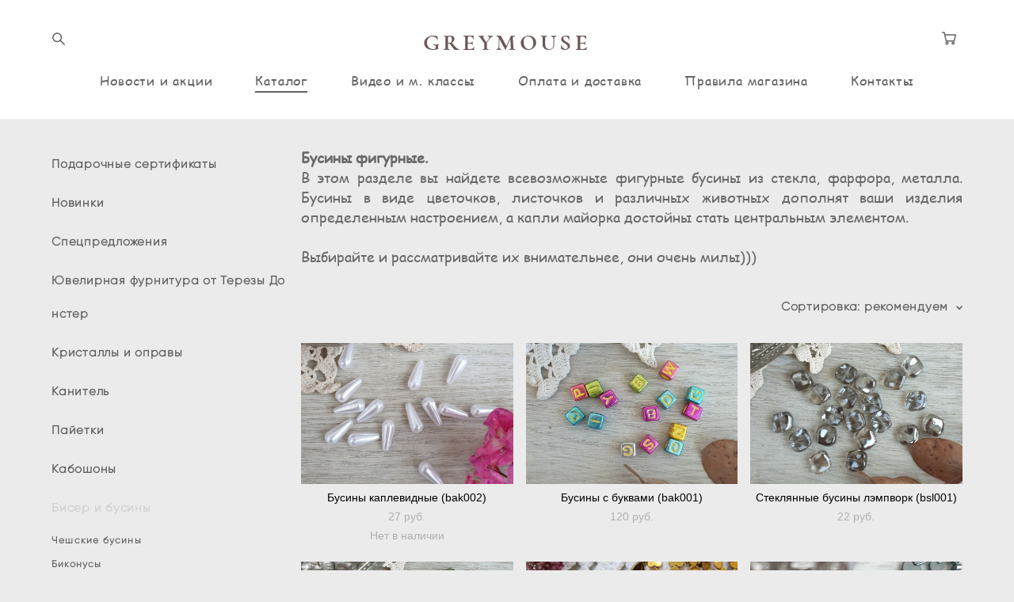

--- FILE ---
content_type: text/html; charset=UTF-8
request_url: https://greymouse-art.ru/shop/businy
body_size: 195690
content:
<!-- Vigbo-cms //cdn-st2.vigbo.com/u64538/76859/ chloe -->
<!DOCTYPE html>
<html lang="ru">
<head>
    <script>var _createCookie=function(e,o,t){var i,n="";t&&((i=new Date).setTime(i.getTime()+864e5*t),n="; expires="+i.toGMTString()),document.cookie=e+"="+o+n+"; path=/"};function getCookie(e){e=document.cookie.match(new RegExp("(?:^|; )"+e.replace(/([\.$?*|{}\(\)\[\]\\\/\+^])/g,"\\$1")+"=([^;]*)"));return e?decodeURIComponent(e[1]):void 0}"bot"==getCookie("_gphw_mode")&&_createCookie("_gphw_mode","humen",0);</script>
    <meta charset="utf-8">
<title>Бусины фигурные</title>
<meta name="keywords" content="" />
<meta name="description" content="Бусины фигурные.

В этом разделе вы найдете всевозможные фигурные бусины из стекла, фарфора, металла. Бусины в виде цветочков, листочков и различных животных дополнят ваши изделия определенным настроением, а капли майорка достойны стать центральным элементом.

Выбирайте и рассматривайте их внимательнее, они очень милы)))" />
    <meta property="og:title" content="Бусины фигурные" />
    <meta property="og:description" content="Бусины фигурные.

В этом разделе вы найдете всевозможные фигурные бусины из стекла, фарфора, металла. Бусины в виде цветочков, листочков и различных животных дополнят ваши изделия определенным настроением, а капли майорка достойны стать центральным элементом.

Выбирайте и рассматривайте их внимательнее, они очень милы)))" />
    <meta property="og:url" content="https://greymouse-art.ru/shop/businy" />
    <meta property="og:type" content="website" />
        <meta property="og:image" content="//cdn-sh1.vigbo.com/shops/168560/products/22253727/images/preview-504c6887704d593b78c7f2556ba5aa7b.jpg" />
        <meta property="og:image" content="//cdn-sh1.vigbo.com/shops/168560/products/22085424/images/preview-b3e3f3c41f631c1d78e886b9d82c5580.jpg" />

<meta name="viewport" content="width=device-width, initial-scale=1">


	<link rel="shortcut icon" href="//cdn-st2.vigbo.com/u64538/76859/favicon.ico?ver=5fa2844973686" type="image/x-icon" />

<!-- Blog RSS -->

<!-- Preset CSS -->
    <script>window.use_preset = false;</script>

<script>
    window.cdn_paths = {};
    window.cdn_paths.modules = '//cdn-s.vigbo.com/cms/kevin2/site/' + 'dev/scripts/site/';
    window.cdn_paths.site_scripts = '//cdn-s.vigbo.com/cms/kevin2/site/' + 'dev/scripts/';
</script>
    <link href="https://fonts.googleapis.com/css?family=Abel|Alegreya:400,400i,700,700i,800,800i,900,900i|Alex+Brush|Amatic+SC:400,700|Andika|Anonymous+Pro:400i,700i|Anton|Arimo:400,400i,700,700i|Arsenal:400,400i,700,700i|Asap:400,400i,500,500i,600,600i,700,700i|Bad+Script|Baumans|Bitter:100,100i,200,200i,300,300i,400i,500,500i,600,600i,700i,800,800i,900,900i|Brygada+1918:400,700,400i,700i|Cactus+Classical+Serif|Carlito:400,700,400i,700i|Chocolate+Classical+Sans|Comfortaa:300,400,500,600,700|Commissioner:100,200,300,400,500,600,700,800,900|Cormorant:300i,400i,500,500i,600,600i,700i|Cormorant+Garamond:300i,400i,500,500i,600,600i,700i|Cormorant+Infant:300i,400i,500,500i,600,600i,700i|Cousine:400,400i,700,700i|Crafty+Girls|Cuprum:400,400i,700,700i|Days+One|Dela+Gothic+One|Delius+Unicase:400,700|Didact+Gothic|Dosis|EB+Garamond:400i,500,500i,600,600i,700i,800,800i|Euphoria+Script|Exo|Exo+2:100,100i,200,200i,300i,400i,500,500i,600,600i,700i,800,800i,900,900i|Federo|Fira+Code:300,500,600|Fira+Sans:100,100i,200,200i,300i,400i,500,500i,600,600i,700i,800,800i,900,900i|Fira+Sans+Condensed:100,100i,200,200i,300i,400i,500,500i,600,600i,700i,800,800i,900,900i|Forum|Gentium+Book+Plus:400,700,400i,700i|Gentium+Plus:400,700,400i,700i|Geologica:100,200,300,400,500,600,700,800,900|Glegoo:400,700|Golos+Text:400,500,600,700,800,900|Gudea:400,400i,700|Handlee|IBM+Plex+Mono:100,100i,200,200i,300i,400i,500,500i,600,600i,700i|IBM+Plex+Sans:100,100i,200,200i,300i,400i,500,500i,600,600i,700i|IBM+Plex+Serif:100,100i,200,200i,300,300i,400,400i,500,500i,600,600i,700,700i|Inter:100,200,300,400,500,600,700,800,900|Inter+Tight:100,200,300,400,500,600,700,800,900,100i,200i,300i,400i,500i,600i,700i,800i,900i|Istok+Web:400,400i,700,700i|JetBrains+Mono:100,100i,200,200i,300,300i,400,400i,500,500i,600,600i,700,700i,800,800i|Jost:100,100i,200,200i,300,300i,400,400i,500,500i,600,600i,700,700i,800,800i,900,900i|Jura:400,300,500,600,700|Kelly+Slab|Kranky|Krona+One|Leckerli+One|Ledger|Liter|Lobster|Lora:400,400i,700,700i,500,500i,600,600i|Lunasima:400,700|Manrope:200,300,400,500,600,700,800|Marck+Script|Marko+One|Marmelad|Merienda+One|Merriweather:300i,400i,700i,900,900i|Moderustic:300,400,500,600,700,800|Montserrat:300i,400i,500,500i,600,600i,700i,800,800i,900,900i|Montserrat+Alternates:100,100i,200,200i,300,300i,400,400i,500,500i,600,600i,700,700i,800,800i,900,900i|Mulish:200,300,400,500,600,700,800,900,200i,300i,400i,500i,600i,700i,800i,900i|Neucha|Noticia+Text:400,400i,700,700i|Noto+Sans:400,400i,700,700i|Noto+Sans+Mono:100,200,300,400,500,600,700,800,900|Noto+Serif:400,400i,700,700i|Noto+Serif+Display:100,200,300,400,500,600,700,800,900,100i,200i,300i,400i,500i,600i,700i,800i,900i|Nova+Flat|Nova+Oval|Nova+Round|Nova+Slim|Nunito:400,200,200i,300,300i,400i,600,600i,700,700i,800,800i,900,900i|Old+Standard+TT:400i|Open+Sans:300i,400i,600,600i,700i,800,800i|Open+Sans+Condensed:300,300i,700|Oranienbaum|Original+Surfer|Oswald:200,500,600|Oxygen:300|Pacifico|Philosopher:400,400i,700,700i|Piazzolla:100,200,300,400,500,600,700,800,900,100i,200i,300i,400i,500i,600i,700i,800i,900i|Play:400,700|Playfair+Display:400,700,400i,500,500i,600,600i,700i,800,800i,900,900i|Playfair+Display+SC|Poiret+One|Press+Start+2P|Prosto+One|PT+Mono|PT+Sans:400i,700i|PT+Sans+Caption:400,700|PT+Sans+Narrow:400,700|PT+Serif:400i,700i|PT+Serif+Caption:400,400i|Quicksand|Raleway:100,100i,300i,400i,500,500i,600,600i,700i,800,800i,900,900i|Roboto:100,100i,300i,400i,500,500i,700i,900,900i|Roboto+Condensed:300i,400i,700i|Roboto+Mono:100,100i,200,200i,300,300i,400,400i,500,500i,600,600i,700,700i|Roboto+Slab:100,200,500,600,800,900|Rochester|Rokkitt:400,100,300,500,600,700,800,900|Rubik:300i,400i,500,500i,600,600i,700i,800,800i,900,900i|Ruslan+Display|Russo+One|Salsa|Satisfy|Scada:400,400i,700,700i|Snippet|Sofia|Source+Code+Pro:200,300,400,500,600,700,900|Source+Sans+Pro:200,300,400,600,700,900|Source+Serif+Pro:200,200i,300,300i,400,400i,600,600i,700,700i,900,900i|Spectral:200,200i,300,300i,400,400i,500,500i,600,600i,700,700i,800,800i|Stint+Ultra+Expanded|STIX+Two+Text:400,700,400i,700i|Syncopate|Tenor+Sans|Tinos:400,400i,700,700i|Trochut|Ubuntu:300i,400i,500,500i,700i|Ubuntu+Condensed|Ubuntu+Mono:400,400i,700,700i|Unbounded:200,300,400,500,600,700,800,900|Underdog|Unkempt:400,700|Voces|Wix+Madefor+Display:400,500,600,700,800|Wix+Madefor+Text:400,500,600,700,800,400i,500i,600i,700i,800i|Yeseva+One|Ysabeau:100,200,300,400,500,600,700,800,900,100i,200i,300i,400i,500i,600i,700i,800i,900i|Ysabeau+Infant:100,200,300,400,500,600,700,800,900,100i,200i,300i,400i,500i,600i,700i,800i,900i|Ysabeau+Office:100,200,300,400,500,600,700,800,900,100i,200i,300i,400i,500i,600i,700i,800i,900i|Ysabeau+SC:100,200,300,400,500,600,700,800,900|Zen+Old+Mincho&display=swap&subset=cyrillic" rel="stylesheet">    <!-- CORE CSS -->
            <link rel="stylesheet" type="text/css" href="//cdn-sh.vigbo.com/vigbo-cms/styles/prod/build_shop_front.css?v=UkzX7b">
        <!-- SITE CSS -->
    <link rel="stylesheet" type="text/css" href="//cdn-s.vigbo.com/cms/kevin2/site/prod/css/build_cms_front.css?v=UkzX7b">
    <!-- PREVIEW CSS -->
        <link rel="stylesheet" type="text/css" href="https://greymouse-art.ru/css/custom-shop.css?v=46.720" />
            <!-- +React styles -->
    <link rel="stylesheet" type="text/css" href="//cdn-s.vigbo.com/cms/kevin2/site/prod/css/main.chunk.css?ver=JXb04V"></link>
    <!-- -React styles -->
    
    <!-- LIFE CHANGED CSS -->
            <link rel="stylesheet" type="text/css" href="https://greymouse-art.ru/css/custom.css?v=46.720" />
    
                        <style type="text/css">
                .adaptive-desktop .logo-text a,
                .adaptive-tablet .logo-text a{
                    letter-spacing: 0.15em;
                }
            </style>
            
                    <!-- <script src="//cdn-s.vigbo.com/cms/kevin2/site/dev/scripts/vendor/jquery-1.9.1.min.js?v=JXb04V"></script> -->

    
    
    <meta name="verify-admitad" content="6efdf5d64b" />
<!-- Yandex.Metrika counter -->
<script type="text/javascript" >
   (function(m,e,t,r,i,k,a){m[i]=m[i]||function(){(m[i].a=m[i].a||[]).push(arguments)};
   m[i].l=1*new Date();k=e.createElement(t),a=e.getElementsByTagName(t)[0],k.async=1,k.src=r,a.parentNode.insertBefore(k,a)})
   (window, document, "script", "https://mc.yandex.ru/metrika/tag.js", "ym");

   ym(88884294, "init", {
        clickmap:true,
        trackLinks:true,
        accurateTrackBounce:true,
        webvisor:true,
        ecommerce:"CartLayer"
   });
</script>
<noscript><div><img src="https://mc.yandex.ru/watch/88884294" style="position:absolute; left:-9999px;" alt="" /></div></noscript>
<!-- /Yandex.Metrika counter -->    <style>
    .adaptive-desktop .custom__content--max-width,
    .adaptive-desktop .md-infoline__wrap {
        max-width: 89%;
    }
</style>
    <script src="//cdn-s.vigbo.com/cms/kevin2/site/dev/scripts/vendor/jquery-3.3.1.min.js?ver=JXb04V"></script>

    </head>


	



    <body data-template="chloe" class="f__preset-box f__site f__2 loading locale_ru chloe mod--search-enable mod--text-logo mod--header-static mod--menu-action-on-scroll mod--menu-load-on-scroll desktop mod--shop-page adaptive-desktop mod--horizontal-menu mod--infoline-disable bot-version js--loading-cascade mod--font-none-preset layout-logo-top--icons-left-n-right   " data-preview="">

            
    
        <div class="l-wrap js-wrap">

    <header class="l-header l-header-main js-header-main layout-logo-top--icons-left-n-right  ">
    <div class="l-header__wrapper custom__header-decorate-line custom__menu-bg-rgba mod--menubg-nochange custom__header-padding-y mod--show-menu-after-logo-load mod--effect-move-from-top">
        <div class="l-header__cont ">
            <div class="l-header__row">
                <div class="l-header__col0 l-header__col l-header__mobile--box"><!-- mobile menu -->
                    <!-- basket icon for mobile -->
                                            <div class="md-menu__icons mod--right md-menu__li-l1">
                            <!-- Если есть поиск или корзина -->
    <div class="l-header__icons--box f__menu">
        &nbsp; <!-- для выравнивания по вертикали (дублирует размер шрифта) -->

        <div class="l-header__icons--wrap">
            <div class="js--iconBasketWrapper" >
                 <!-- если не только Поиск и есть Магазин -->
                    <!-- то выводим корзину -->
                    <div class="js--iconBasketView shop_page l-header__icon l-header__icon--cart" >
                        <a href='/shop/cart' class='shop-basket--box lnk-cart design_editor-icons' data-id='shop-cart-widget'>
                            <span class='shop-basket'>
                                                                    <!-- Basket 05 -->
                                    <svg xmlns="http://www.w3.org/2000/svg" viewBox="0 0 18.5 17.5"><polyline class="basket-svg-style basket-svg-edit-round" points="0.75 1.63 3.13 1.63 5.51 12.59 15.95 12.59 17.75 4.63 4.3 4.63"/><ellipse class="basket-svg-style basket-svg-edit-limit" cx="6.64" cy="15.42" rx="1.36" ry="1.33"/><ellipse class="basket-svg-style basket-svg-edit-limit" cx="14.59" cy="15.42" rx="1.36" ry="1.33"/></svg>

                                                            </span>
                            <span class='shop-cart-widget-amount'>
                                                            </span>
                        </a>
                    </div>
                
            </div>

                            <div class="l-header__icon l-header__icon--search">
                    <a class="searchform__svg js--open_searchform design_editor-icons">
                        <svg xmlns="http://www.w3.org/2000/svg" viewBox="0 0 15.5 17.5"><ellipse class="search-svg-style" cx="5.92" cy="8.01" rx="5.17" ry="5.13"/><line class="search-svg-style" x1="9.59" y1="11.64" x2="14.75" y2="16.75"/></svg>
                    </a>
                </div>
                    </div>

        <!-- Add separator -->
                <!-- -->
    </div>
                        </div>
                                    </div>

                <div class="l-header__col1 l-header__col l-header__logo--box">
                    <div class="l-header__logo--cont">
                        <div class="l-header__row">
                            <div class="l-header__top-line--box">

                                <div class="l-header__col l-header__col-icon mod--left">
                                    <!-- only SEARCH icon -->
                                                                            <div class="md-menu__icons mod--left md-menu__li-l1">
                                            <!-- Если есть поиск или корзина -->
    <div class="l-header__icons--box f__menu">
        &nbsp; <!-- для выравнивания по вертикали (дублирует размер шрифта) -->

        <div class="l-header__icons--wrap">
            <div class="js--iconBasketWrapper" style="display: none;">
                
            </div>

                            <div class="l-header__icon l-header__icon--search">
                    <a class="searchform__svg js--open_searchform design_editor-icons">
                        <svg xmlns="http://www.w3.org/2000/svg" viewBox="0 0 15.5 17.5"><ellipse class="search-svg-style" cx="5.92" cy="8.01" rx="5.17" ry="5.13"/><line class="search-svg-style" x1="9.59" y1="11.64" x2="14.75" y2="16.75"/></svg>
                    </a>
                </div>
                    </div>

        <!-- Add separator -->
                <!-- -->
    </div>
                                        </div>
                                                                    </div>

                                <div class="l-header__col l-header__logo-col">
                                    <div id='logoWrap' class='logo__wrap' data-lt="" >
                                        
<div class="logo logo-text">
	<a href="https://greymouse-art.ru/">
					GREYMOUSE			</a>

</div>
                                    </div>
                                </div>

                                <div class="l-header__col l-header__col-icon mod--right">
                                    <!-- only BASKET icon -->
                                                                            <div class="js--menu-icons md-menu__icons mod--right md-menu__li-l1 shop_page" >
                                            <!-- Если есть поиск или корзина -->
    <div class="l-header__icons--box f__menu">
        &nbsp; <!-- для выравнивания по вертикали (дублирует размер шрифта) -->

        <div class="l-header__icons--wrap">
            <div class="js--iconBasketWrapper" >
                 <!-- если не только Поиск и есть Магазин -->
                    <!-- то выводим корзину -->
                    <div class="js--iconBasketView shop_page l-header__icon l-header__icon--cart" >
                        <a href='/shop/cart' class='shop-basket--box lnk-cart design_editor-icons' data-id='shop-cart-widget'>
                            <span class='shop-basket'>
                                                                    <!-- Basket 05 -->
                                    <svg xmlns="http://www.w3.org/2000/svg" viewBox="0 0 18.5 17.5"><polyline class="basket-svg-style basket-svg-edit-round" points="0.75 1.63 3.13 1.63 5.51 12.59 15.95 12.59 17.75 4.63 4.3 4.63"/><ellipse class="basket-svg-style basket-svg-edit-limit" cx="6.64" cy="15.42" rx="1.36" ry="1.33"/><ellipse class="basket-svg-style basket-svg-edit-limit" cx="14.59" cy="15.42" rx="1.36" ry="1.33"/></svg>

                                                            </span>
                            <span class='shop-cart-widget-amount'>
                                                            </span>
                        </a>
                    </div>
                
            </div>

                    </div>

        <!-- Add separator -->
                <!-- -->
    </div>
                                        </div>
                                                                    </div>

                            </div>
                        </div>

                    </div>
                </div>

                <div class="l-header__col2 l-header__col l-header__menu--box">
                    <nav class='md-menu clearfix' data-menu-type="origin">
                        			<ul class="menu md-menu__main js--menu__main is--level1  mod--menu_underline		 mod--menu_left"><li  id="5216865" data-id="5216865" class="md-menu__li-l1 menu-item js--menu__li-l1 "><a class="md-menu__href-l1 is--link-level1 f__menu height2 big-height5" href="https://greymouse-art.ru/"  >Новости и акции</a></li><li  id="5088892" data-id="5088892" class="md-menu__li-l1 menu-item js--menu__li-l1  active"><a class="md-menu__href-l1 is--link-level1 f__menu mod--href-l1__shop js--shop-categories-link height2 big-height5" data-name="Каталог" data-url="shop" href="https://greymouse-art.ru/shop"  >Каталог</a></li><li  id="5088893" data-id="5088893" class="md-menu__li-l1 menu-item js--menu__li-l1 "><a class="md-menu__href-l1 is--link-level1 f__menu height2 big-height5" href="https://greymouse-art.ru/lookbook"  >Видео и м. классы</a></li><li  id="5088958" data-id="5088958" class="md-menu__li-l1 menu-item js--menu__li-l1 "><a class="md-menu__href-l1 is--link-level1 f__menu height2 big-height5" href="https://greymouse-art.ru/oplata-i-dostavka"  >Оплата и доставка</a></li><li  id="5088957" data-id="5088957" class="md-menu__li-l1 menu-item js--menu__li-l1 "><a class="md-menu__href-l1 is--link-level1 f__menu height2 big-height5" href="https://greymouse-art.ru/pravila-magazina"  >Правила магазина</a></li><li  id="5088894" data-id="5088894" class="md-menu__li-l1 menu-item js--menu__li-l1 "><a class="md-menu__href-l1 is--link-level1 f__menu height2 big-height5" href="https://greymouse-art.ru/contacts"  >Контакты</a></li></ul><div class="md-menu-mobile__socials social-icons"><div class="social-icons-wrapper"></div></div>                    </nav>
                </div>


                <div class="l-header__col3 l-header__col l-header__ham--box" data-count-pages="6">
    <div class="md-menu__hamburger js-mob-menu-open">
        <svg height="20px" xmlns="http://www.w3.org/2000/svg" viewBox="0 0 18 17.5"><line class="hamburger-svg-style" y1="1" x2="18" y2="1"/><line class="hamburger-svg-style" y1="7" x2="18" y2="7"/><line class="hamburger-svg-style" y1="13" x2="18" y2="13"/></svg>
    </div>
</div>
            </div>
        </div>
    </div>
</header>




        <!-- Mobile menu -->
        <!-- mobile menu -->
<div  data-menu-type="mobile" data-custom-scroll data-set-top="stay-in-window" class="custom__header-decorate-line mod--custom-scroll-hidden mod--custom-scroll-resize md-menu--mobile js--menu--mobile mod--set-top--stop-mobile">
    <div class="md-menu--mobile__cont js--menu-mobile__cont">
                <div class="md-menu__icons mod--right md-menu__li-l1 js--menu__li-l1">
            <!-- Если есть поиск или корзина -->
    <div class="l-header__icons--box f__menu">
        &nbsp; <!-- для выравнивания по вертикали (дублирует размер шрифта) -->

        <div class="l-header__icons--wrap">
            <div class="js--iconBasketWrapper" >
                 <!-- если не только Поиск и есть Магазин -->
                    <!-- то выводим корзину -->
                    <div class="js--iconBasketView shop_page l-header__icon l-header__icon--cart" >
                        <a href='/shop/cart' class='shop-basket--box lnk-cart design_editor-icons' data-id='shop-cart-widget'>
                            <span class='shop-basket'>
                                                                    <!-- Basket 05 -->
                                    <svg xmlns="http://www.w3.org/2000/svg" viewBox="0 0 18.5 17.5"><polyline class="basket-svg-style basket-svg-edit-round" points="0.75 1.63 3.13 1.63 5.51 12.59 15.95 12.59 17.75 4.63 4.3 4.63"/><ellipse class="basket-svg-style basket-svg-edit-limit" cx="6.64" cy="15.42" rx="1.36" ry="1.33"/><ellipse class="basket-svg-style basket-svg-edit-limit" cx="14.59" cy="15.42" rx="1.36" ry="1.33"/></svg>

                                                            </span>
                            <span class='shop-cart-widget-amount'>
                                                            </span>
                        </a>
                    </div>
                
            </div>

                            <div class="l-header__icon l-header__icon--search">
                    <a class="searchform__svg js--open_searchform design_editor-icons">
                        <svg xmlns="http://www.w3.org/2000/svg" viewBox="0 0 15.5 17.5"><ellipse class="search-svg-style" cx="5.92" cy="8.01" rx="5.17" ry="5.13"/><line class="search-svg-style" x1="9.59" y1="11.64" x2="14.75" y2="16.75"/></svg>
                    </a>
                </div>
                    </div>

        <!-- Add separator -->
                <!-- -->
    </div>
        </div>
        
        			<ul class="menu md-menu__main js--menu__main is--level1  mod--menu_underline		 mod--menu_left"><li  id="5216865" data-id="5216865" class="md-menu__li-l1 menu-item js--menu__li-l1 "><a class="md-menu__href-l1 is--link-level1 f__menu height2 big-height5" href="https://greymouse-art.ru/"  >Новости и акции</a></li><li  id="5088892" data-id="5088892" class="md-menu__li-l1 menu-item js--menu__li-l1  active"><a class="md-menu__href-l1 is--link-level1 f__menu mod--href-l1__shop js--shop-categories-link height2 big-height5" data-name="Каталог" data-url="shop" href="https://greymouse-art.ru/shop"  >Каталог</a></li><li  id="5088893" data-id="5088893" class="md-menu__li-l1 menu-item js--menu__li-l1 "><a class="md-menu__href-l1 is--link-level1 f__menu height2 big-height5" href="https://greymouse-art.ru/lookbook"  >Видео и м. классы</a></li><li  id="5088958" data-id="5088958" class="md-menu__li-l1 menu-item js--menu__li-l1 "><a class="md-menu__href-l1 is--link-level1 f__menu height2 big-height5" href="https://greymouse-art.ru/oplata-i-dostavka"  >Оплата и доставка</a></li><li  id="5088957" data-id="5088957" class="md-menu__li-l1 menu-item js--menu__li-l1 "><a class="md-menu__href-l1 is--link-level1 f__menu height2 big-height5" href="https://greymouse-art.ru/pravila-magazina"  >Правила магазина</a></li><li  id="5088894" data-id="5088894" class="md-menu__li-l1 menu-item js--menu__li-l1 "><a class="md-menu__href-l1 is--link-level1 f__menu height2 big-height5" href="https://greymouse-art.ru/contacts"  >Контакты</a></li></ul><div class="md-menu-mobile__socials social-icons"><div class="social-icons-wrapper"></div></div>
        <span class="js-close-mobile-menu close-mobile-menu">
        <!--<svg width="20px" height="20px"  xmlns="http://www.w3.org/2000/svg" viewBox="0 0 14.39 17.5"><line class="close-menu-burger" x1="0.53" y1="2.04" x2="13.86" y2="15.37"/><line class="close-menu-burger" x1="0.53" y1="15.37" x2="13.86" y2="2.04"/></svg>-->
            <svg xmlns="http://www.w3.org/2000/svg" width="18" height="18" viewBox="0 0 18 18"><path class="close-menu-burger" fill="none" fill-rule="evenodd" stroke="#fff" stroke-linecap="round" stroke-linejoin="round" stroke-width="1.5" d="M9 9.5l8-8-8 8-8-8 8 8zm0 0l8 8-8-8-8 8 8-8z"/></svg>
        </span>
    </div>
</div>

        <!-- Blog Slider -->
        
        <!-- CONTENT -->
        <div class="l-content l-content--main  desktop ">
            <section class="l-content--box l-content--box-shop js--box-shop shopCategoryPage" data-hash="shop" data-structure="">
    <div class="container custom__content--max-width">
        
<style>
    .shop-static-grid .static-grid-item .static-grid-cell {margin-left: 16px; margin-bottom: 16px;}</style>

<div class="shop-products mod--mobile-two mod--category-menu__vertical" >

        <nav class="shop-menu vertical" data-shopsort-indent>
                <div class="md-shopsort__box de--shop-menu__li-level-1 hide">&nbsp;<!--Распорка для сортировки--></div>
                <ul>
            
                                <li class="shop-menu-item ">
                    <a class="shop-menu__href-level-1 de--shop-menu__li-level-1 f__s_category f__3" href="https://greymouse-art.ru/shop/sertifikaty">
                        Подарочные сертификаты                    </a>
                                    </li>

            
                                <li class="shop-menu-item ">
                    <a class="shop-menu__href-level-1 de--shop-menu__li-level-1 f__s_category f__3" href="https://greymouse-art.ru/shop/all">
                        Новинки                    </a>
                                    </li>

            
                                <li class="shop-menu-item ">
                    <a class="shop-menu__href-level-1 de--shop-menu__li-level-1 f__s_category f__3" href="https://greymouse-art.ru/shop/spetspredlozhenija">
                        Спецпредложения                    </a>
                                    </li>

            
                                <li class="shop-menu-item ">
                    <a class="shop-menu__href-level-1 de--shop-menu__li-level-1 f__s_category f__3" href="https://greymouse-art.ru/shop/juvelirnaja-furnitura-terezy-donster">
                        Ювелирная фурнитура от Терезы Донстер                    </a>
                                    </li>

            
                                <li class="shop-menu-item  with-sub">
                    <a class="shop-menu__href-level-1 de--shop-menu__li-level-1 f__s_category f__3" href="https://greymouse-art.ru/shop/kristally-i-opravy" data-open-menu-link="1">
                        Кристаллы и оправы                    </a>
                                            <ul class="shop-sub-menu show">
                            
                                                                <li class="shop-menu-item ">
                                    <a class="shop-menu__href-level-2 de--shop-menu__li-level-2 f__s_sub-category f__3" href="https://greymouse-art.ru/shop/shatony">Шатоны</a>
                                </li>
                            
                                                                <li class="shop-menu-item ">
                                    <a class="shop-menu__href-level-2 de--shop-menu__li-level-2 f__s_sub-category f__3" href="https://greymouse-art.ru/shop/rivoli">Риволи</a>
                                </li>
                            
                                                                <li class="shop-menu-item ">
                                    <a class="shop-menu__href-level-2 de--shop-menu__li-level-2 f__s_sub-category f__3" href="https://greymouse-art.ru/shop/kruglye-formy">Круглые формы</a>
                                </li>
                            
                                                                <li class="shop-menu-item ">
                                    <a class="shop-menu__href-level-2 de--shop-menu__li-level-2 f__s_sub-category f__3" href="https://greymouse-art.ru/shop/ovalnye-formy">Овальные формы</a>
                                </li>
                            
                                                                <li class="shop-menu-item ">
                                    <a class="shop-menu__href-level-2 de--shop-menu__li-level-2 f__s_sub-category f__3" href="https://greymouse-art.ru/shop/kaplevidnye-formy">Каплевидные формы</a>
                                </li>
                            
                                                                <li class="shop-menu-item ">
                                    <a class="shop-menu__href-level-2 de--shop-menu__li-level-2 f__s_sub-category f__3" href="https://greymouse-art.ru/shop/prjamougolnye-formy">Прямоугольные формы</a>
                                </li>
                            
                                                                <li class="shop-menu-item ">
                                    <a class="shop-menu__href-level-2 de--shop-menu__li-level-2 f__s_sub-category f__3" href="https://greymouse-art.ru/shop/forma-lodochki">Форма лодочки</a>
                                </li>
                            
                                                                <li class="shop-menu-item ">
                                    <a class="shop-menu__href-level-2 de--shop-menu__li-level-2 f__s_sub-category f__3" href="https://greymouse-art.ru/shop/trillianty">Триллианты</a>
                                </li>
                            
                                                                <li class="shop-menu-item ">
                                    <a class="shop-menu__href-level-2 de--shop-menu__li-level-2 f__s_sub-category f__3" href="https://greymouse-art.ru/shop/kristally-motivy">Кристаллы мотивы</a>
                                </li>
                            
                                                                <li class="shop-menu-item ">
                                    <a class="shop-menu__href-level-2 de--shop-menu__li-level-2 f__s_sub-category f__3" href="https://greymouse-art.ru/shop/tsirkonievye-kristally">Циркониевые кристаллы</a>
                                </li>
                            
                                                                <li class="shop-menu-item ">
                                    <a class="shop-menu__href-level-2 de--shop-menu__li-level-2 f__s_sub-category f__3" href="https://greymouse-art.ru/shop/swarovski">Swarovski</a>
                                </li>
                            
                                                                <li class="shop-menu-item ">
                                    <a class="shop-menu__href-level-2 de--shop-menu__li-level-2 f__s_sub-category f__3" href="https://greymouse-art.ru/shop/strazovye-lenty">Стразовые ленты</a>
                                </li>
                            
                                                                <li class="shop-menu-item ">
                                    <a class="shop-menu__href-level-2 de--shop-menu__li-level-2 f__s_sub-category f__3" href="https://greymouse-art.ru/shop/kristalnaja-tkan">Кристальная ткань</a>
                                </li>
                            
                                                                <li class="shop-menu-item ">
                                    <a class="shop-menu__href-level-2 de--shop-menu__li-level-2 f__s_sub-category f__3" href="https://greymouse-art.ru/shop/kristally-vintazh-i-antik">Кристаллы винтаж и антик</a>
                                </li>
                            
                                                                <li class="shop-menu-item ">
                                    <a class="shop-menu__href-level-2 de--shop-menu__li-level-2 f__s_sub-category f__3" href="https://greymouse-art.ru/shop/opravy-dlja-kristallov">Оправы для кристаллов</a>
                                </li>
                                                    </ul>
                                    </li>

            
                                <li class="shop-menu-item  with-sub">
                    <a class="shop-menu__href-level-1 de--shop-menu__li-level-1 f__s_category f__3" href="https://greymouse-art.ru/shop/kanitel" data-open-menu-link="1">
                        Канитель                    </a>
                                            <ul class="shop-sub-menu show">
                            
                                                                <li class="shop-menu-item ">
                                    <a class="shop-menu__href-level-2 de--shop-menu__li-level-2 f__s_sub-category f__3" href="https://greymouse-art.ru/shop/mjagkaja">Мягкая</a>
                                </li>
                            
                                                                <li class="shop-menu-item ">
                                    <a class="shop-menu__href-level-2 de--shop-menu__li-level-2 f__s_sub-category f__3" href="https://greymouse-art.ru/shop/zhestkaja">Жесткая</a>
                                </li>
                            
                                                                <li class="shop-menu-item ">
                                    <a class="shop-menu__href-level-2 de--shop-menu__li-level-2 f__s_sub-category f__3" href="https://greymouse-art.ru/shop/figurnaja">Фигурная</a>
                                </li>
                            
                                                                <li class="shop-menu-item ">
                                    <a class="shop-menu__href-level-2 de--shop-menu__li-level-2 f__s_sub-category f__3" href="https://greymouse-art.ru/shop/truntsal">Трунцал</a>
                                </li>
                            
                                                                <li class="shop-menu-item ">
                                    <a class="shop-menu__href-level-2 de--shop-menu__li-level-2 f__s_sub-category f__3" href="https://greymouse-art.ru/shop/bit">Бить</a>
                                </li>
                            
                                                                <li class="shop-menu-item ">
                                    <a class="shop-menu__href-level-2 de--shop-menu__li-level-2 f__s_sub-category f__3" href="https://greymouse-art.ru/shop/kanitelnyj-shnur">Канительный шнур</a>
                                </li>
                            
                                                                <li class="shop-menu-item ">
                                    <a class="shop-menu__href-level-2 de--shop-menu__li-level-2 f__s_sub-category f__3" href="https://greymouse-art.ru/shop/uprugaja-kanitel">Упругая канитель</a>
                                </li>
                                                    </ul>
                                    </li>

            
                                <li class="shop-menu-item  with-sub">
                    <a class="shop-menu__href-level-1 de--shop-menu__li-level-1 f__s_category f__3" href="https://greymouse-art.ru/shop/pajetki" data-open-menu-link="1">
                        Пайетки                    </a>
                                            <ul class="shop-sub-menu show">
                            
                                                                <li class="shop-menu-item ">
                                    <a class="shop-menu__href-level-2 de--shop-menu__li-level-2 f__s_sub-category f__3" href="https://greymouse-art.ru/shop/diametr-2-mm">Диаметр 2 мм</a>
                                </li>
                            
                                                                <li class="shop-menu-item ">
                                    <a class="shop-menu__href-level-2 de--shop-menu__li-level-2 f__s_sub-category f__3" href="https://greymouse-art.ru/shop/diametr-3-mm">Диаметр 3 мм</a>
                                </li>
                            
                                                                <li class="shop-menu-item ">
                                    <a class="shop-menu__href-level-2 de--shop-menu__li-level-2 f__s_sub-category f__3" href="https://greymouse-art.ru/shop/diametr-4-mm">Диаметр 4 мм</a>
                                </li>
                            
                                                                <li class="shop-menu-item ">
                                    <a class="shop-menu__href-level-2 de--shop-menu__li-level-2 f__s_sub-category f__3" href="https://greymouse-art.ru/shop/diametr-5-mm">Диаметр 5-7 мм</a>
                                </li>
                            
                                                                <li class="shop-menu-item ">
                                    <a class="shop-menu__href-level-2 de--shop-menu__li-level-2 f__s_sub-category f__3" href="https://greymouse-art.ru/shop/diametr-8-12-mm">Диаметр 8-12 мм</a>
                                </li>
                            
                                                                <li class="shop-menu-item ">
                                    <a class="shop-menu__href-level-2 de--shop-menu__li-level-2 f__s_sub-category f__3" href="https://greymouse-art.ru/shop/motivy">Мотивы</a>
                                </li>
                            
                                                                <li class="shop-menu-item ">
                                    <a class="shop-menu__href-level-2 de--shop-menu__li-level-2 f__s_sub-category f__3" href="https://greymouse-art.ru/shop/chashi">Чаши</a>
                                </li>
                            
                                                                <li class="shop-menu-item ">
                                    <a class="shop-menu__href-level-2 de--shop-menu__li-level-2 f__s_sub-category f__3" href="https://greymouse-art.ru/shop/na-nitjah">На нитях</a>
                                </li>
                            
                                                                <li class="shop-menu-item ">
                                    <a class="shop-menu__href-level-2 de--shop-menu__li-level-2 f__s_sub-category f__3" href="https://greymouse-art.ru/shop/riflenye">Рифленые</a>
                                </li>
                                                    </ul>
                                    </li>

            
                                <li class="shop-menu-item  with-sub">
                    <a class="shop-menu__href-level-1 de--shop-menu__li-level-1 f__s_category f__3" href="https://greymouse-art.ru/shop/kaboshony" data-open-menu-link="1">
                        Кабошоны                    </a>
                                            <ul class="shop-sub-menu show">
                            
                                                                <li class="shop-menu-item ">
                                    <a class="shop-menu__href-level-2 de--shop-menu__li-level-2 f__s_sub-category f__3" href="https://greymouse-art.ru/shop/kaboshony-s-printom">Кабошоны с принтом</a>
                                </li>
                            
                                                                <li class="shop-menu-item ">
                                    <a class="shop-menu__href-level-2 de--shop-menu__li-level-2 f__s_sub-category f__3" href="https://greymouse-art.ru/shop/kaboshony-dlja-ukrashenij">Кабошоны для украшений</a>
                                </li>
                                                    </ul>
                                    </li>

            
                                <li class="shop-menu-item  with-sub">
                    <a class="shop-menu__href-level-1 de--shop-menu__li-level-1 f__s_category f__3" href="https://greymouse-art.ru/shop/biser-i-businy" data-open-menu-link="1">
                        Бисер и бусины                    </a>
                                            <ul class="shop-sub-menu show">
                            
                                                                <li class="shop-menu-item ">
                                    <a class="shop-menu__href-level-2 de--shop-menu__li-level-2 f__s_sub-category f__3" href="https://greymouse-art.ru/shop/cheshskie-businy">Чешские бусины</a>
                                </li>
                            
                                                                <li class="shop-menu-item ">
                                    <a class="shop-menu__href-level-2 de--shop-menu__li-level-2 f__s_sub-category f__3" href="https://greymouse-art.ru/shop/bikonusy">Биконусы</a>
                                </li>
                            
                                                                <li class="shop-menu-item ">
                                    <a class="shop-menu__href-level-2 de--shop-menu__li-level-2 f__s_sub-category f__3" href="https://greymouse-art.ru/shop/granenye-businy">Гранёные бусины</a>
                                </li>
                            
                                                                <li class="shop-menu-item ">
                                    <a class="shop-menu__href-level-2 de--shop-menu__li-level-2 f__s_sub-category f__3" href="https://greymouse-art.ru/shop/rondeli">Рондели</a>
                                </li>
                            
                                                                <li class="shop-menu-item active">
                                    <a class="shop-menu__href-level-2 de--shop-menu__li-level-2 f__s_sub-category f__3" href="https://greymouse-art.ru/shop/businy">Бусины фигурные</a>
                                </li>
                            
                                                                <li class="shop-menu-item ">
                                    <a class="shop-menu__href-level-2 de--shop-menu__li-level-2 f__s_sub-category f__3" href="https://greymouse-art.ru/shop/naturalnye-kamni">Натуральные камни</a>
                                </li>
                            
                                                                <li class="shop-menu-item ">
                                    <a class="shop-menu__href-level-2 de--shop-menu__li-level-2 f__s_sub-category f__3" href="https://greymouse-art.ru/shop/biser-matsuno">Бисер Matsuno</a>
                                </li>
                            
                                                                <li class="shop-menu-item ">
                                    <a class="shop-menu__href-level-2 de--shop-menu__li-level-2 f__s_sub-category f__3" href="https://greymouse-art.ru/shop/biser-miyuki">Бисер Miyuki</a>
                                </li>
                                                    </ul>
                                    </li>

            
                                <li class="shop-menu-item  with-sub">
                    <a class="shop-menu__href-level-1 de--shop-menu__li-level-1 f__s_category f__3" href="https://greymouse-art.ru/shop/biser-toho" data-open-menu-link="1">
                        Бисер TOHO                    </a>
                                            <ul class="shop-sub-menu show">
                            
                                                                <li class="shop-menu-item ">
                                    <a class="shop-menu__href-level-2 de--shop-menu__li-level-2 f__s_sub-category f__3" href="https://greymouse-art.ru/shop/kruglyj-60">Круглый 6/0</a>
                                </li>
                            
                                                                <li class="shop-menu-item ">
                                    <a class="shop-menu__href-level-2 de--shop-menu__li-level-2 f__s_sub-category f__3" href="https://greymouse-art.ru/shop/kruglyj-80">Круглый 8/0</a>
                                </li>
                            
                                                                <li class="shop-menu-item ">
                                    <a class="shop-menu__href-level-2 de--shop-menu__li-level-2 f__s_sub-category f__3" href="https://greymouse-art.ru/shop/kruglyj-110">Круглый 11/0</a>
                                </li>
                            
                                                                <li class="shop-menu-item ">
                                    <a class="shop-menu__href-level-2 de--shop-menu__li-level-2 f__s_sub-category f__3" href="https://greymouse-art.ru/shop/kruglyj-110-na-nitjah">Круглый 11/0 на нитях</a>
                                </li>
                            
                                                                <li class="shop-menu-item ">
                                    <a class="shop-menu__href-level-2 de--shop-menu__li-level-2 f__s_sub-category f__3" href="https://greymouse-art.ru/shop/kruglyj-150">Круглый 15/0</a>
                                </li>
                            
                                                                <li class="shop-menu-item ">
                                    <a class="shop-menu__href-level-2 de--shop-menu__li-level-2 f__s_sub-category f__3" href="https://greymouse-art.ru/shop/sharlotta-150">Шарлотта 15/0</a>
                                </li>
                            
                                                                <li class="shop-menu-item ">
                                    <a class="shop-menu__href-level-2 de--shop-menu__li-level-2 f__s_sub-category f__3" href="https://greymouse-art.ru/shop/miksy">Миксы</a>
                                </li>
                            
                                                                <li class="shop-menu-item ">
                                    <a class="shop-menu__href-level-2 de--shop-menu__li-level-2 f__s_sub-category f__3" href="https://greymouse-art.ru/shop/treasure">Treasure</a>
                                </li>
                            
                                                                <li class="shop-menu-item ">
                                    <a class="shop-menu__href-level-2 de--shop-menu__li-level-2 f__s_sub-category f__3" href="https://greymouse-art.ru/shop/bugle">Bugle</a>
                                </li>
                            
                                                                <li class="shop-menu-item ">
                                    <a class="shop-menu__href-level-2 de--shop-menu__li-level-2 f__s_sub-category f__3" href="https://greymouse-art.ru/shop/magatama">Magatama</a>
                                </li>
                            
                                                                <li class="shop-menu-item ">
                                    <a class="shop-menu__href-level-2 de--shop-menu__li-level-2 f__s_sub-category f__3" href="https://greymouse-art.ru/shop/hexagon">Hexagon</a>
                                </li>
                            
                                                                <li class="shop-menu-item ">
                                    <a class="shop-menu__href-level-2 de--shop-menu__li-level-2 f__s_sub-category f__3" href="https://greymouse-art.ru/shop/demi-round">Demi Round</a>
                                </li>
                            
                                                                <li class="shop-menu-item ">
                                    <a class="shop-menu__href-level-2 de--shop-menu__li-level-2 f__s_sub-category f__3" href="https://greymouse-art.ru/shop/kub">Cube</a>
                                </li>
                                                    </ul>
                                    </li>

            
                                <li class="shop-menu-item  with-sub">
                    <a class="shop-menu__href-level-1 de--shop-menu__li-level-1 f__s_category f__3" href="https://greymouse-art.ru/shop/cheshskij-biser" data-open-menu-link="1">
                        Чешский бисер                    </a>
                                            <ul class="shop-sub-menu show">
                            
                                                                <li class="shop-menu-item ">
                                    <a class="shop-menu__href-level-2 de--shop-menu__li-level-2 f__s_sub-category f__3" href="https://greymouse-art.ru/shop/kruglyj">Круглый</a>
                                </li>
                            
                                                                <li class="shop-menu-item ">
                                    <a class="shop-menu__href-level-2 de--shop-menu__li-level-2 f__s_sub-category f__3" href="https://greymouse-art.ru/shop/rubka">Рубка</a>
                                </li>
                            
                                                                <li class="shop-menu-item ">
                                    <a class="shop-menu__href-level-2 de--shop-menu__li-level-2 f__s_sub-category f__3" href="https://greymouse-art.ru/shop/stekljarus">Стеклярус</a>
                                </li>
                            
                                                                <li class="shop-menu-item ">
                                    <a class="shop-menu__href-level-2 de--shop-menu__li-level-2 f__s_sub-category f__3" href="https://greymouse-art.ru/shop/miksy-bisera">Миксы бисера</a>
                                </li>
                            
                                                                <li class="shop-menu-item ">
                                    <a class="shop-menu__href-level-2 de--shop-menu__li-level-2 f__s_sub-category f__3" href="https://greymouse-art.ru/shop/bogemija">Богемия</a>
                                </li>
                            
                                                                <li class="shop-menu-item ">
                                    <a class="shop-menu__href-level-2 de--shop-menu__li-level-2 f__s_sub-category f__3" href="https://greymouse-art.ru/shop/biser-na-nitjah">Бисер на нитях</a>
                                </li>
                            
                                                                <li class="shop-menu-item ">
                                    <a class="shop-menu__href-level-2 de--shop-menu__li-level-2 f__s_sub-category f__3" href="https://greymouse-art.ru/shop/satinovaja-rubka">Сатиновый бисер</a>
                                </li>
                                                    </ul>
                                    </li>

            
                                <li class="shop-menu-item  with-sub">
                    <a class="shop-menu__href-level-1 de--shop-menu__li-level-1 f__s_category f__3" href="https://greymouse-art.ru/shop/zhemchug" data-open-menu-link="1">
                        Жемчуг                    </a>
                                            <ul class="shop-sub-menu show">
                            
                                                                <li class="shop-menu-item ">
                                    <a class="shop-menu__href-level-2 de--shop-menu__li-level-2 f__s_sub-category f__3" href="https://greymouse-art.ru/shop/zhemchug-iskustvennyj">Жемчуг искусственный</a>
                                </li>
                            
                                                                <li class="shop-menu-item ">
                                    <a class="shop-menu__href-level-2 de--shop-menu__li-level-2 f__s_sub-category f__3" href="https://greymouse-art.ru/shop/zhemchug-naturalnyj">Жемчуг натуральный</a>
                                </li>
                                                    </ul>
                                    </li>

            
                                <li class="shop-menu-item  with-sub">
                    <a class="shop-menu__href-level-1 de--shop-menu__li-level-1 f__s_category f__3" href="https://greymouse-art.ru/shop/nitki-sinel-rafija" data-open-menu-link="1">
                        Нитки, синель, рафия                    </a>
                                            <ul class="shop-sub-menu show">
                            
                                                                <li class="shop-menu-item ">
                                    <a class="shop-menu__href-level-2 de--shop-menu__li-level-2 f__s_sub-category f__3" href="https://greymouse-art.ru/shop/nabory-nitok">Наборы ниток</a>
                                </li>
                            
                                                                <li class="shop-menu-item ">
                                    <a class="shop-menu__href-level-2 de--shop-menu__li-level-2 f__s_sub-category f__3" href="https://greymouse-art.ru/shop/nitki-dljabisera">Нитки для бисера</a>
                                </li>
                            
                                                                <li class="shop-menu-item ">
                                    <a class="shop-menu__href-level-2 de--shop-menu__li-level-2 f__s_sub-category f__3" href="https://greymouse-art.ru/shop/sinel">Синель и мохер</a>
                                </li>
                            
                                                                <li class="shop-menu-item ">
                                    <a class="shop-menu__href-level-2 de--shop-menu__li-level-2 f__s_sub-category f__3" href="https://greymouse-art.ru/shop/rafija">Рафия</a>
                                </li>
                            
                                                                <li class="shop-menu-item ">
                                    <a class="shop-menu__href-level-2 de--shop-menu__li-level-2 f__s_sub-category f__3" href="https://greymouse-art.ru/shop/vintazhnye-nitki">Винтажные нитки</a>
                                </li>
                            
                                                                <li class="shop-menu-item ">
                                    <a class="shop-menu__href-level-2 de--shop-menu__li-level-2 f__s_sub-category f__3" href="https://greymouse-art.ru/shop/metalizirovannye-nitki">Металлизированные нитки</a>
                                </li>
                            
                                                                <li class="shop-menu-item ">
                                    <a class="shop-menu__href-level-2 de--shop-menu__li-level-2 f__s_sub-category f__3" href="https://greymouse-art.ru/shop/shelk-i-viskoza">Шёлк, вискоза и хлопок</a>
                                </li>
                            
                                                                <li class="shop-menu-item ">
                                    <a class="shop-menu__href-level-2 de--shop-menu__li-level-2 f__s_sub-category f__3" href="https://greymouse-art.ru/shop/lavsan-poliester-kapron">Лавсан, полиэстер, капрон</a>
                                </li>
                            
                                                                <li class="shop-menu-item ">
                                    <a class="shop-menu__href-level-2 de--shop-menu__li-level-2 f__s_sub-category f__3" href="https://greymouse-art.ru/shop/nitki-na-katushkah">Нитки на катушках</a>
                                </li>
                                                    </ul>
                                    </li>

            
                                <li class="shop-menu-item  with-sub">
                    <a class="shop-menu__href-level-1 de--shop-menu__li-level-1 f__s_category f__3" href="https://greymouse-art.ru/shop/muline" data-open-menu-link="1">
                        Мулине                    </a>
                                            <ul class="shop-sub-menu show">
                            
                                                                <li class="shop-menu-item ">
                                    <a class="shop-menu__href-level-2 de--shop-menu__li-level-2 f__s_sub-category f__3" href="https://greymouse-art.ru/shop/madejra">Мадейра</a>
                                </li>
                            
                                                                <li class="shop-menu-item ">
                                    <a class="shop-menu__href-level-2 de--shop-menu__li-level-2 f__s_sub-category f__3" href="https://greymouse-art.ru/shop/gamma">Gamma</a>
                                </li>
                            
                                                                <li class="shop-menu-item ">
                                    <a class="shop-menu__href-level-2 de--shop-menu__li-level-2 f__s_sub-category f__3" href="https://greymouse-art.ru/shop/pnk-imkirova">ПНК им.Кирова</a>
                                </li>
                            
                                                                <li class="shop-menu-item ">
                                    <a class="shop-menu__href-level-2 de--shop-menu__li-level-2 f__s_sub-category f__3" href="https://greymouse-art.ru/shop/muline-hlopok">Мулине хлопок</a>
                                </li>
                            
                                                                <li class="shop-menu-item ">
                                    <a class="shop-menu__href-level-2 de--shop-menu__li-level-2 f__s_sub-category f__3" href="https://greymouse-art.ru/shop/muline-viskoza">Мулине шелк и вискоза</a>
                                </li>
                            
                                                                <li class="shop-menu-item ">
                                    <a class="shop-menu__href-level-2 de--shop-menu__li-level-2 f__s_sub-category f__3" href="https://greymouse-art.ru/shop/muline-sherst">Мулине шерсть</a>
                                </li>
                            
                                                                <li class="shop-menu-item ">
                                    <a class="shop-menu__href-level-2 de--shop-menu__li-level-2 f__s_sub-category f__3" href="https://greymouse-art.ru/shop/muline-metallizirovannoe">Мулине металлизированное</a>
                                </li>
                                                    </ul>
                                    </li>

            
                                <li class="shop-menu-item  with-sub">
                    <a class="shop-menu__href-level-1 de--shop-menu__li-level-1 f__s_category f__3" href="https://greymouse-art.ru/shop/barhat" data-open-menu-link="1">
                        Бархат                    </a>
                                            <ul class="shop-sub-menu show">
                            
                                                                <li class="shop-menu-item ">
                                    <a class="shop-menu__href-level-2 de--shop-menu__li-level-2 f__s_sub-category f__3" href="https://greymouse-art.ru/shop/shelkovyj">Шёлковый</a>
                                </li>
                            
                                                                <li class="shop-menu-item ">
                                    <a class="shop-menu__href-level-2 de--shop-menu__li-level-2 f__s_sub-category f__3" href="https://greymouse-art.ru/shop/trikotazhnyj">Трикотажный</a>
                                </li>
                                                    </ul>
                                    </li>

            
                                <li class="shop-menu-item ">
                    <a class="shop-menu__href-level-1 de--shop-menu__li-level-1 f__s_category f__3" href="https://greymouse-art.ru/shop/lenty-i-kruzheva">
                        Ленты, кружево, шнуры                    </a>
                                    </li>

            
                                <li class="shop-menu-item  with-sub">
                    <a class="shop-menu__href-level-1 de--shop-menu__li-level-1 f__s_category f__3" href="https://greymouse-art.ru/shop/fetr" data-open-menu-link="1">
                        Фетр, кожа, фатин, технические ткани                    </a>
                                            <ul class="shop-sub-menu show">
                            
                                                                <li class="shop-menu-item ">
                                    <a class="shop-menu__href-level-2 de--shop-menu__li-level-2 f__s_sub-category f__3" href="https://greymouse-art.ru/shop/fatin">Фатин</a>
                                </li>
                            
                                                                <li class="shop-menu-item ">
                                    <a class="shop-menu__href-level-2 de--shop-menu__li-level-2 f__s_sub-category f__3" href="https://greymouse-art.ru/shop/fetr1">Фетр</a>
                                </li>
                            
                                                                <li class="shop-menu-item ">
                                    <a class="shop-menu__href-level-2 de--shop-menu__li-level-2 f__s_sub-category f__3" href="https://greymouse-art.ru/shop/naturalnaja-kozha">Натуральная кожа</a>
                                </li>
                            
                                                                <li class="shop-menu-item ">
                                    <a class="shop-menu__href-level-2 de--shop-menu__li-level-2 f__s_sub-category f__3" href="https://greymouse-art.ru/shop/tehnicheskie-tkani">Технические ткани</a>
                                </li>
                            
                                                                <li class="shop-menu-item ">
                                    <a class="shop-menu__href-level-2 de--shop-menu__li-level-2 f__s_sub-category f__3" href="https://greymouse-art.ru/shop/iskusstvannaja-kozha-i-zamsha">Искусстванная кожа и замша</a>
                                </li>
                                                    </ul>
                                    </li>

            
                                <li class="shop-menu-item  with-sub">
                    <a class="shop-menu__href-level-1 de--shop-menu__li-level-1 f__s_category f__3" href="https://greymouse-art.ru/shop/furnitura" data-open-menu-link="1">
                        Фурнитура                    </a>
                                            <ul class="shop-sub-menu show">
                            
                                                                <li class="shop-menu-item ">
                                    <a class="shop-menu__href-level-2 de--shop-menu__li-level-2 f__s_sub-category f__3" href="https://greymouse-art.ru/shop/osnovy-dlja-broshej">Основы для брошей</a>
                                </li>
                            
                                                                <li class="shop-menu-item ">
                                    <a class="shop-menu__href-level-2 de--shop-menu__li-level-2 f__s_sub-category f__3" href="https://greymouse-art.ru/shop/shvenzy">Швензы</a>
                                </li>
                            
                                                                <li class="shop-menu-item ">
                                    <a class="shop-menu__href-level-2 de--shop-menu__li-level-2 f__s_sub-category f__3" href="https://greymouse-art.ru/shop/osnovy-dlja-kolets">Основы для колец и заколки</a>
                                </li>
                            
                                                                <li class="shop-menu-item ">
                                    <a class="shop-menu__href-level-2 de--shop-menu__li-level-2 f__s_sub-category f__3" href="https://greymouse-art.ru/shop/podveski-i-sharmy">Подвески и шармы</a>
                                </li>
                            
                                                                <li class="shop-menu-item ">
                                    <a class="shop-menu__href-level-2 de--shop-menu__li-level-2 f__s_sub-category f__3" href="https://greymouse-art.ru/shop/piny-i-kolechki">Пины и колечки</a>
                                </li>
                            
                                                                <li class="shop-menu-item ">
                                    <a class="shop-menu__href-level-2 de--shop-menu__li-level-2 f__s_sub-category f__3" href="https://greymouse-art.ru/shop/zamochki">Замочки и бейлы</a>
                                </li>
                            
                                                                <li class="shop-menu-item ">
                                    <a class="shop-menu__href-level-2 de--shop-menu__li-level-2 f__s_sub-category f__3" href="https://greymouse-art.ru/shop/provoloka-i-trosiki">Проволока, тросики и цепочки</a>
                                </li>
                            
                                                                <li class="shop-menu-item ">
                                    <a class="shop-menu__href-level-2 de--shop-menu__li-level-2 f__s_sub-category f__3" href="https://greymouse-art.ru/shop/krimpy-businy-na-krimpy-protektory">Кримпы, бусины на кримпы, протекторы</a>
                                </li>
                            
                                                                <li class="shop-menu-item ">
                                    <a class="shop-menu__href-level-2 de--shop-menu__li-level-2 f__s_sub-category f__3" href="https://greymouse-art.ru/shop/nuzhnye-shtuchki">Полезные штучки</a>
                                </li>
                                                    </ul>
                                    </li>

            
                                <li class="shop-menu-item ">
                    <a class="shop-menu__href-level-1 de--shop-menu__li-level-1 f__s_category f__3" href="https://greymouse-art.ru/shop/perja">
                        Перья                    </a>
                                    </li>

            
                                <li class="shop-menu-item ">
                    <a class="shop-menu__href-level-1 de--shop-menu__li-level-1 f__s_category f__3" href="https://greymouse-art.ru/shop/tychinki-dlja-tsvetov1">
                        Тычинки для цветов, наполнитель                    </a>
                                    </li>

            
                                <li class="shop-menu-item ">
                    <a class="shop-menu__href-level-1 de--shop-menu__li-level-1 f__s_category f__3" href="https://greymouse-art.ru/shop/instrumenty">
                        Инструменты                    </a>
                                    </li>

            
                                <li class="shop-menu-item ">
                    <a class="shop-menu__href-level-1 de--shop-menu__li-level-1 f__s_category f__3" href="https://greymouse-art.ru/shop/aksessuary">
                        Аксессуары                    </a>
                                    </li>

            
                                <li class="shop-menu-item ">
                    <a class="shop-menu__href-level-1 de--shop-menu__li-level-1 f__s_category f__3" href="https://greymouse-art.ru/shop/upakovka-i-hranenie">
                        Упаковка и хранение                    </a>
                                    </li>

            
                                <li class="shop-menu-item ">
                    <a class="shop-menu__href-level-1 de--shop-menu__li-level-1 f__s_category f__3" href="https://greymouse-art.ru/shop/vintazh">
                        Винтаж                    </a>
                                    </li>

            
                                <li class="shop-menu-item ">
                    <a class="shop-menu__href-level-1 de--shop-menu__li-level-1 f__s_category f__3" href="https://greymouse-art.ru/shop/master-klassy">
                        Мастер-классы                    </a>
                                    </li>

            
                                <li class="shop-menu-item  with-sub">
                    <a class="shop-menu__href-level-1 de--shop-menu__li-level-1 f__s_category f__3" href="#">
                        Наборы для творчества                    </a>
                                            <ul class="shop-sub-menu show">
                            
                                                                <li class="shop-menu-item ">
                                    <a class="shop-menu__href-level-2 de--shop-menu__li-level-2 f__s_sub-category f__3" href="https://greymouse-art.ru/shop/nabory-po-master-klassam">Наборы по мастер-классам</a>
                                </li>
                            
                                                                <li class="shop-menu-item ">
                                    <a class="shop-menu__href-level-2 de--shop-menu__li-level-2 f__s_sub-category f__3" href="https://greymouse-art.ru/shop/nabory-materialov-tematicheskie">Наборы материалов тематические</a>
                                </li>
                                                    </ul>
                                    </li>

            
                                <li class="shop-menu-item ">
                    <a class="shop-menu__href-level-1 de--shop-menu__li-level-1 f__s_category f__3" href="https://greymouse-art.ru/shop/nabory-broshkischool">
                        Наборы BROSHKISCHOOL                    </a>
                                    </li>

            
                                <li class="shop-menu-item  with-sub">
                    <a class="shop-menu__href-level-1 de--shop-menu__li-level-1 f__s_category f__3" href="#">
                        Ткани                    </a>
                                            <ul class="shop-sub-menu show">
                            
                                                                <li class="shop-menu-item ">
                                    <a class="shop-menu__href-level-2 de--shop-menu__li-level-2 f__s_sub-category f__3" href="https://greymouse-art.ru/shop/hlopok-100">Хлопок 100%</a>
                                </li>
                            
                                                                <li class="shop-menu-item ">
                                    <a class="shop-menu__href-level-2 de--shop-menu__li-level-2 f__s_sub-category f__3" href="https://greymouse-art.ru/shop/barhat-1">Бархат</a>
                                </li>
                                                    </ul>
                                    </li>

                    </ul>
    </nav>


            <div class="shop-content-main">
                            <div class="shop-category-description ">
                                    <div style="text-align: justify;"><span style="font-size:18px;"><span style="font-family:comic sans ms;"><span style="color:#696969;"><strong>Бусины фигурные.</strong></span></span></span></div>

<div style="text-align: justify;"><span style="font-size:18px;"><span style="font-family:comic sans ms;"><span style="color:#696969;">В этом разделе вы найдете всевозможные фигурные бусины из стекла, фарфора, металла. Бусины в виде цветочков, листочков и различных животных дополнят ваши изделия определенным настроением, а капли майорка достойны стать центральным элементом.<br />
<br />
Выбирайте и рассматривайте их внимательнее, они очень милы)))</span></span></span></div>                            </div>
        
        
        <div class="shop-products__top-line js--shop-products__top-line mod--only-shopsort ">
            
                            <!-- +Shopsort -->
                <div class="md-shopsort__box">
                    <div class="md-shopsort">
                        <span class="js--shopsort__currentcont md-shopsort__currentcont de--shop-menu__li-level-1 f__s_category f__3">
                            <span class="md-shopsort__cinfo">Сортировка:</span>
                            <span class="md-shopsort__currentval js--shopsort__currentval">рекомендуем</span>
                            <i class="md-shopsort__arrow icon-arrow"><svg xmlns="http://www.w3.org/2000/svg" width="8" height="5"><path d="M4 5a.764.764 0 0 1-.548-.233L.5 1.624A.81.81 0 0 1 .5.5a.76.76 0 0 1 1.096 0l2.385 2.482L6.404.5A.76.76 0 0 1 7.5.5a.81.81 0 0 1 0 1.124L4.544 4.767A.764.764 0 0 1 4 5z"/></svg></i>
                        </span>
                        <div class="js--shop-submenu md-shopsort__list-box">
                            <ul class="md-shopsort__list de--shop-menu__dropdown__bg  js--shopsort__list">
                                                                <li class="md-shopsort__el ">
                                    <a class="js--shopsort__el de--shop-menu__li-level-2 f__s_sub-category f__3" href="https://greymouse-art.ru/shop/businy?sort=sort">рекомендуем</a>
                                </li>
                                                                <li class="md-shopsort__el ">
                                    <a class="js--shopsort__el de--shop-menu__li-level-2 f__s_sub-category f__3" href="https://greymouse-art.ru/shop/businy?sort=price-desc">цена по убыванию</a>
                                </li>
                                                                <li class="md-shopsort__el ">
                                    <a class="js--shopsort__el de--shop-menu__li-level-2 f__s_sub-category f__3" href="https://greymouse-art.ru/shop/businy?sort=price-asc">цена по возрастанию</a>
                                </li>
                                                                <li class="md-shopsort__el ">
                                    <a class="js--shopsort__el de--shop-menu__li-level-2 f__s_sub-category f__3" href="https://greymouse-art.ru/shop/businy?sort=newest">новинки</a>
                                </li>
                                                                <li class="md-shopsort__el ">
                                    <a class="js--shopsort__el de--shop-menu__li-level-2 f__s_sub-category f__3" href="https://greymouse-art.ru/shop/businy?sort=sale">по скидке</a>
                                </li>
                                                            </ul>
                        </div>

                    </div>
                </div>
                <!-- +Shopsort -->
                    </div>

        <div class="shop-static-grid product-meta-bottom-center product-note-bottom products-list" data-grid-image-rate="1.5" data-grid-image-col="3" data-grid-item-margin="16" data-grid-image-position="outer">
                                                <div class="static-grid-item" data-productid="22253727">
                        <div class="static-grid-cell">
                            <a href="https://greymouse-art.ru/shop/businy-bak002" class="product js--hover-preview">
                                <div class="image " data-width="900" data-height="600">
                                    <span class="spinner"></span>
                                    <img                                             fetchpriority="high"
                                                                                data-number="0"
                                        class="copy-protect" data-test="" data-src="//cdn-sh1.vigbo.com/shops/168560/products/22253727/images/preview-504c6887704d593b78c7f2556ba5aa7b.jpg?version=1"  alt="жемчуг капли" border="0" data-version="1" data-width="900" data-height="600"   />

                                    
                                    
                                                                                                                
                                                                    </div>

                                                                    <div class="description f__s_base f__2">
                                        <div class="cell">
                                            <div class="middle">

                                                <div class="product-name">Бусины каплевидные (bak002)</div>

                                                                                                                                                        <div class="product-price">
                                                        <span class="product-price-min autotest--product-price-min f__2  ">27 pуб.</span><div class="product-price ">Нет в наличии</div>                                                    </div>
                                                                                                                                                                                                    
                                            </div>
                                        </div>
                                    </div>
                                                            </a>
                        </div>
                    </div>
                                    <div class="static-grid-item" data-productid="22085424">
                        <div class="static-grid-cell">
                            <a href="https://greymouse-art.ru/shop/businy-s-bukvami-bak001" class="product js--hover-preview">
                                <div class="image " data-width="899" data-height="599">
                                    <span class="spinner"></span>
                                    <img                                             loading="lazy"
                                            decoding="async"
                                                                                data-number="1"
                                        class="copy-protect" data-test="1" data-src="//cdn-sh1.vigbo.com/shops/168560/products/22085424/images/preview-b3e3f3c41f631c1d78e886b9d82c5580.jpg?version=1"  alt="бусины с буквами" border="0" data-version="1" data-width="899" data-height="599"   />

                                    
                                    
                                                                                                                        <div class="cart-btn-container">
                                                <div class="cell">
                                                    <div class="middle">
                                                        <div class="js-designEditor-cart-icon shop-add-to-cart__catalog-btn js-shop-add-to-cart__catalog-btn" data-sku="35066257" data-shop-url="https://greymouse-art.ru/shop"
                                                             data-action=""
                                                             data-bg-color="rgba(255, 255, 255, 1)"
                                                             data-bg-color-hover="#ffffff">
                                                            <!-- is basket icon -->
    <svg class="iconsSvgType5" xmlns="http://www.w3.org/2000/svg" width="36" height="36" viewBox="0 0 36 36">
        <path d="M19.3 18c.4.4 1 .4 1.4 0l3.1-3c.4-.4.4-1 0-1.4s-1-.4-1.4 0L21 15V5v-.1c0-.5-.5-1-1-1s-1 .5-1 1v9.9l-1.3-1.3c-.4-.4-1-.4-1.4 0-.4.4-.4 1 0 1.4l3 3.1zM27.5 27c-1.9 0-3.5 1.6-3.5 3.5s1.6 3.5 3.5 3.5 3.5-1.6 3.5-3.5-1.6-3.5-3.5-3.5zm0 5c-.8 0-1.5-.7-1.5-1.5s.7-1.5 1.5-1.5 1.5.7 1.5 1.5-.7 1.5-1.5 1.5zM12.5 27C10.6 27 9 28.6 9 30.5s1.6 3.5 3.5 3.5 3.5-1.6 3.5-3.5-1.6-3.5-3.5-3.5zm0 5c-.8 0-1.5-.7-1.5-1.5s.7-1.5 1.5-1.5 1.5.7 1.5 1.5-.7 1.5-1.5 1.5z"/>
        <path d="M33.1 9H27c-.6 0-1 .4-1 1s.5 1 1 1h4.9L29 24H11.6L8.9 11H13c.6 0 1-.4 1.1-1 0-.6-.5-1-1.1-1H8.6h-.1l-1-4.2c-.2-.5-.6-.8-1-.8H2c-.5 0-1 .4-1 1 0 .5.4 1 1 1h3.6l4.2 19.2c.1.5.5.8 1 .8h19c.5 0 .9-.3 1-.8l3.3-15V10c0-.6-.5-1-1-1z"/>
    </svg>
                                                        </div>
                                                    </div>
                                                </div>
                                            </div>
                                                                            
                                                                    </div>

                                                                    <div class="description f__s_base f__2">
                                        <div class="cell">
                                            <div class="middle">

                                                <div class="product-name">Бусины с буквами (bak001)</div>

                                                                                                                                                        <div class="product-price">
                                                        <span class="product-price-min autotest--product-price-min f__2  ">120 pуб.</span><div class="product-price "></div>                                                    </div>
                                                                                                                                                                                                    
                                            </div>
                                        </div>
                                    </div>
                                                            </a>
                        </div>
                    </div>
                                    <div class="static-grid-item" data-productid="21948884">
                        <div class="static-grid-cell">
                            <a href="https://greymouse-art.ru/shop/ctekljannye-businy-lempvork-bsl001" class="product js--hover-preview">
                                <div class="image " data-width="900" data-height="600">
                                    <span class="spinner"></span>
                                    <img                                             loading="lazy"
                                            decoding="async"
                                                                                data-number="2"
                                        class="copy-protect" data-test="1" data-src="//cdn-sh1.vigbo.com/shops/168560/products/21948884/images/preview-48ee48753793d055efa4f26f8380606e.jpg?version=1"  alt="бусины лэмпворк купить" border="0" data-version="1" data-width="900" data-height="600"   />

                                    
                                    
                                                                                                                        <div class="cart-btn-container">
                                                <div class="cell">
                                                    <div class="middle">
                                                        <div class="js-designEditor-cart-icon shop-add-to-cart__catalog-btn js-shop-add-to-cart__catalog-btn" data-sku="34676647" data-shop-url="https://greymouse-art.ru/shop"
                                                             data-action=""
                                                             data-bg-color="rgba(255, 255, 255, 1)"
                                                             data-bg-color-hover="#ffffff">
                                                            <!-- is basket icon -->
    <svg class="iconsSvgType5" xmlns="http://www.w3.org/2000/svg" width="36" height="36" viewBox="0 0 36 36">
        <path d="M19.3 18c.4.4 1 .4 1.4 0l3.1-3c.4-.4.4-1 0-1.4s-1-.4-1.4 0L21 15V5v-.1c0-.5-.5-1-1-1s-1 .5-1 1v9.9l-1.3-1.3c-.4-.4-1-.4-1.4 0-.4.4-.4 1 0 1.4l3 3.1zM27.5 27c-1.9 0-3.5 1.6-3.5 3.5s1.6 3.5 3.5 3.5 3.5-1.6 3.5-3.5-1.6-3.5-3.5-3.5zm0 5c-.8 0-1.5-.7-1.5-1.5s.7-1.5 1.5-1.5 1.5.7 1.5 1.5-.7 1.5-1.5 1.5zM12.5 27C10.6 27 9 28.6 9 30.5s1.6 3.5 3.5 3.5 3.5-1.6 3.5-3.5-1.6-3.5-3.5-3.5zm0 5c-.8 0-1.5-.7-1.5-1.5s.7-1.5 1.5-1.5 1.5.7 1.5 1.5-.7 1.5-1.5 1.5z"/>
        <path d="M33.1 9H27c-.6 0-1 .4-1 1s.5 1 1 1h4.9L29 24H11.6L8.9 11H13c.6 0 1-.4 1.1-1 0-.6-.5-1-1.1-1H8.6h-.1l-1-4.2c-.2-.5-.6-.8-1-.8H2c-.5 0-1 .4-1 1 0 .5.4 1 1 1h3.6l4.2 19.2c.1.5.5.8 1 .8h19c.5 0 .9-.3 1-.8l3.3-15V10c0-.6-.5-1-1-1z"/>
    </svg>
                                                        </div>
                                                    </div>
                                                </div>
                                            </div>
                                                                            
                                                                    </div>

                                                                    <div class="description f__s_base f__2">
                                        <div class="cell">
                                            <div class="middle">

                                                <div class="product-name">Cтеклянные бусины лэмпворк (bsl001)</div>

                                                                                                                                                        <div class="product-price">
                                                        <span class="product-price-min autotest--product-price-min f__2  ">22 pуб.</span><div class="product-price "></div>                                                    </div>
                                                                                                                                                                                                    
                                            </div>
                                        </div>
                                    </div>
                                                            </a>
                        </div>
                    </div>
                                    <div class="static-grid-item" data-productid="21948895">
                        <div class="static-grid-cell">
                            <a href="https://greymouse-art.ru/shop/ctekljannye-businy-lempvork-bsl002" class="product js--hover-preview">
                                <div class="image " data-width="900" data-height="600">
                                    <span class="spinner"></span>
                                    <img                                             loading="lazy"
                                            decoding="async"
                                                                                data-number="3"
                                        class="copy-protect" data-test="1" data-src="//cdn-sh1.vigbo.com/shops/168560/products/21948895/images/preview-f1d2acb479ba2b2b9b57b73f37249531.jpg?version=1"  alt="бусины из стекла лэмпворк" border="0" data-version="1" data-width="900" data-height="600"   />

                                    
                                    
                                                                                                                        <div class="cart-btn-container">
                                                <div class="cell">
                                                    <div class="middle">
                                                        <div class="js-designEditor-cart-icon shop-add-to-cart__catalog-btn js-shop-add-to-cart__catalog-btn" data-sku="34676661" data-shop-url="https://greymouse-art.ru/shop"
                                                             data-action=""
                                                             data-bg-color="rgba(255, 255, 255, 1)"
                                                             data-bg-color-hover="#ffffff">
                                                            <!-- is basket icon -->
    <svg class="iconsSvgType5" xmlns="http://www.w3.org/2000/svg" width="36" height="36" viewBox="0 0 36 36">
        <path d="M19.3 18c.4.4 1 .4 1.4 0l3.1-3c.4-.4.4-1 0-1.4s-1-.4-1.4 0L21 15V5v-.1c0-.5-.5-1-1-1s-1 .5-1 1v9.9l-1.3-1.3c-.4-.4-1-.4-1.4 0-.4.4-.4 1 0 1.4l3 3.1zM27.5 27c-1.9 0-3.5 1.6-3.5 3.5s1.6 3.5 3.5 3.5 3.5-1.6 3.5-3.5-1.6-3.5-3.5-3.5zm0 5c-.8 0-1.5-.7-1.5-1.5s.7-1.5 1.5-1.5 1.5.7 1.5 1.5-.7 1.5-1.5 1.5zM12.5 27C10.6 27 9 28.6 9 30.5s1.6 3.5 3.5 3.5 3.5-1.6 3.5-3.5-1.6-3.5-3.5-3.5zm0 5c-.8 0-1.5-.7-1.5-1.5s.7-1.5 1.5-1.5 1.5.7 1.5 1.5-.7 1.5-1.5 1.5z"/>
        <path d="M33.1 9H27c-.6 0-1 .4-1 1s.5 1 1 1h4.9L29 24H11.6L8.9 11H13c.6 0 1-.4 1.1-1 0-.6-.5-1-1.1-1H8.6h-.1l-1-4.2c-.2-.5-.6-.8-1-.8H2c-.5 0-1 .4-1 1 0 .5.4 1 1 1h3.6l4.2 19.2c.1.5.5.8 1 .8h19c.5 0 .9-.3 1-.8l3.3-15V10c0-.6-.5-1-1-1z"/>
    </svg>
                                                        </div>
                                                    </div>
                                                </div>
                                            </div>
                                                                            
                                                                    </div>

                                                                    <div class="description f__s_base f__2">
                                        <div class="cell">
                                            <div class="middle">

                                                <div class="product-name">Cтеклянные бусины лэмпворк (bsl002)</div>

                                                                                                                                                        <div class="product-price">
                                                        <span class="product-price-min autotest--product-price-min f__2  ">22 pуб.</span><div class="product-price "></div>                                                    </div>
                                                                                                                                                                                                    
                                            </div>
                                        </div>
                                    </div>
                                                            </a>
                        </div>
                    </div>
                                    <div class="static-grid-item" data-productid="21378672">
                        <div class="static-grid-cell">
                            <a href="https://greymouse-art.ru/shop/businy-gematit-serdechki-bsg007" class="product js--hover-preview">
                                <div class="image " data-width="1852" data-height="1234">
                                    <span class="spinner"></span>
                                    <img                                             loading="lazy"
                                            decoding="async"
                                                                                data-number="4"
                                        class="copy-protect" data-test="" data-src="//cdn-sh1.vigbo.com/shops/168560/products/21378672/images/preview-8a6ad9edfbb90da0b4a96b3e4a931da4.jpg?version=1"  alt="бусины гематит сердечки" border="0" data-version="1" data-width="1852" data-height="1234"   />

                                    
                                    
                                                                                                                
                                                                    </div>

                                                                    <div class="description f__s_base f__2">
                                        <div class="cell">
                                            <div class="middle">

                                                <div class="product-name">Бусины гематит сердечки (bsg007)</div>

                                                                                                                                                        <div class="product-price">
                                                        <span class="product-price-min autotest--product-price-min f__2  ">от&nbsp; 14 pуб.</span><div class="product-price "></div>                                                    </div>
                                                                                                                                                                                                    
                                            </div>
                                        </div>
                                    </div>
                                                            </a>
                        </div>
                    </div>
                                    <div class="static-grid-item" data-productid="21035114">
                        <div class="static-grid-cell">
                            <a href="https://greymouse-art.ru/shop/businy-gematit-serdechki-bsg006" class="product js--hover-preview">
                                <div class="image " data-width="999" data-height="666">
                                    <span class="spinner"></span>
                                    <img                                             loading="lazy"
                                            decoding="async"
                                                                                data-number="5"
                                        class="copy-protect" data-test="" data-src="//cdn-sh1.vigbo.com/shops/168560/products/21035114/images/preview-db295287563c2bd4f680f077afdcca78.jpg?version=1"  alt="бусины гематита" border="0" data-version="1" data-width="999" data-height="666"   />

                                    
                                    
                                                                                                                
                                                                    </div>

                                                                    <div class="description f__s_base f__2">
                                        <div class="cell">
                                            <div class="middle">

                                                <div class="product-name">Бусины гематит сердечки (bsg006)</div>

                                                                                                                                                        <div class="product-price">
                                                        <span class="product-price-min autotest--product-price-min f__2  ">от&nbsp; 14 pуб.</span><div class="product-price "></div>                                                    </div>
                                                                                                                                                                                                    
                                            </div>
                                        </div>
                                    </div>
                                                            </a>
                        </div>
                    </div>
                                    <div class="static-grid-item" data-productid="19583435">
                        <div class="static-grid-cell">
                            <a href="https://greymouse-art.ru/shop/businy-gematit-serdechki-9mm-bsg004" class="product js--hover-preview">
                                <div class="image " data-width="585" data-height="780">
                                    <span class="spinner"></span>
                                    <img                                             loading="lazy"
                                            decoding="async"
                                                                                data-number="6"
                                        class="copy-protect" data-test="" data-src="//cdn-sh1.vigbo.com/shops/168560/products/19583435/images/preview-df66a8b6ce1de293b3f487e515614791.jpg"  alt="Бусины гематит сердечки (bsg004)" border="0" data-width="585" data-height="780"   />

                                    
                                    
                                                                                                                
                                                                    </div>

                                                                    <div class="description f__s_base f__2">
                                        <div class="cell">
                                            <div class="middle">

                                                <div class="product-name">Бусины гематит сердечки (bsg004)</div>

                                                                                                                                                        <div class="product-price">
                                                        <span class="product-price-min autotest--product-price-min f__2  ">от&nbsp; 14 pуб.</span><div class="product-price "></div>                                                    </div>
                                                                                                                                                                                                    
                                            </div>
                                        </div>
                                    </div>
                                                            </a>
                        </div>
                    </div>
                                    <div class="static-grid-item" data-productid="19239526">
                        <div class="static-grid-cell">
                            <a href="https://greymouse-art.ru/shop/businy-gematit-zvezdochki-10mm-bsg002" class="product js--hover-preview">
                                <div class="image " data-width="800" data-height="533">
                                    <span class="spinner"></span>
                                    <img                                             loading="lazy"
                                            decoding="async"
                                                                                data-number="7"
                                        class="copy-protect" data-test="" data-src="//cdn-sh1.vigbo.com/shops/168560/products/19239526/images/preview-fa4529a1af9ffd65a556b7c957cf206e.jpg?version=1"  alt="бусины гематит звездочки" border="0" data-version="1" data-width="800" data-height="533"   />

                                    
                                    
                                                                                                                
                                                                    </div>

                                                                    <div class="description f__s_base f__2">
                                        <div class="cell">
                                            <div class="middle">

                                                <div class="product-name">Бусины гематит звездочки 9 мм, 8 мм и 4,5 мм (bsg002)</div>

                                                                                                                                                        <div class="product-price">
                                                        <span class="product-price-min autotest--product-price-min f__2  ">от&nbsp; 18 pуб.</span><div class="product-price "></div>                                                    </div>
                                                                                                                                                                                                    
                                            </div>
                                        </div>
                                    </div>
                                                            </a>
                        </div>
                    </div>
                                    <div class="static-grid-item" data-productid="21034957">
                        <div class="static-grid-cell">
                            <a href="https://greymouse-art.ru/shop/businy-gematit-zvezdochki-9mm-bsg005" class="product js--hover-preview">
                                <div class="image " data-width="999" data-height="666">
                                    <span class="spinner"></span>
                                    <img                                             loading="lazy"
                                            decoding="async"
                                                                                data-number="8"
                                        class="copy-protect" data-test="" data-src="//cdn-sh1.vigbo.com/shops/168560/products/21034957/images/preview-3f97353eb398ba4da78e9eac878d4ada.jpg?version=1"  alt="бусины гематит звездочки" border="0" data-version="1" data-width="999" data-height="666"   />

                                    
                                    
                                                                                                                
                                                                    </div>

                                                                    <div class="description f__s_base f__2">
                                        <div class="cell">
                                            <div class="middle">

                                                <div class="product-name">Бусины гематит звездочки 9 мм и 7 мм и 4,5 мм (bsg005)</div>

                                                                                                                                                        <div class="product-price">
                                                        <span class="product-price-min autotest--product-price-min f__2  ">от&nbsp; 18 pуб.</span><div class="product-price "></div>                                                    </div>
                                                                                                                                                                                                    
                                            </div>
                                        </div>
                                    </div>
                                                            </a>
                        </div>
                    </div>
                                    <div class="static-grid-item" data-productid="19239534">
                        <div class="static-grid-cell">
                            <a href="https://greymouse-art.ru/shop/businy-gematit-zvezdochki-9mm-bsg003" class="product js--hover-preview">
                                <div class="image " data-width="999" data-height="666">
                                    <span class="spinner"></span>
                                    <img                                             loading="lazy"
                                            decoding="async"
                                                                                data-number="9"
                                        class="copy-protect" data-test="" data-src="//cdn-sh1.vigbo.com/shops/168560/products/19239534/images/preview-965a4a26e3fee333822afb7c8b5da5a9.jpg?version=1"  alt="бусины гематит звездочки" border="0" data-version="1" data-width="999" data-height="666"   />

                                    
                                    
                                                                                                                
                                                                    </div>

                                                                    <div class="description f__s_base f__2">
                                        <div class="cell">
                                            <div class="middle">

                                                <div class="product-name">Бусины гематит звездочки 9 мм и 7 мм и 4,5 мм (bsg003)</div>

                                                                                                                                                        <div class="product-price">
                                                        <span class="product-price-min autotest--product-price-min f__2  ">от&nbsp; 18 pуб.</span><div class="product-price "></div>                                                    </div>
                                                                                                                                                                                                    
                                            </div>
                                        </div>
                                    </div>
                                                            </a>
                        </div>
                    </div>
                                    <div class="static-grid-item" data-productid="22055150">
                        <div class="static-grid-cell">
                            <a href="https://greymouse-art.ru/shop/businy-8-mm-bkr006" class="product js--hover-preview">
                                <div class="image " data-width="960" data-height="640">
                                    <span class="spinner"></span>
                                    <img                                             loading="lazy"
                                            decoding="async"
                                                                                data-number="10"
                                        class="copy-protect" data-test="1" data-src="//cdn-sh1.vigbo.com/shops/168560/products/22055150/images/preview-a53058b8c089b1ce60251be9b277fd4e.jpg?version=1"  alt="бусины майорка зеленые" border="0" data-version="1" data-width="960" data-height="640"   />

                                    
                                    
                                                                                                                        <div class="cart-btn-container">
                                                <div class="cell">
                                                    <div class="middle">
                                                        <div class="js-designEditor-cart-icon shop-add-to-cart__catalog-btn js-shop-add-to-cart__catalog-btn" data-sku="34976957" data-shop-url="https://greymouse-art.ru/shop"
                                                             data-action=""
                                                             data-bg-color="rgba(255, 255, 255, 1)"
                                                             data-bg-color-hover="#ffffff">
                                                            <!-- is basket icon -->
    <svg class="iconsSvgType5" xmlns="http://www.w3.org/2000/svg" width="36" height="36" viewBox="0 0 36 36">
        <path d="M19.3 18c.4.4 1 .4 1.4 0l3.1-3c.4-.4.4-1 0-1.4s-1-.4-1.4 0L21 15V5v-.1c0-.5-.5-1-1-1s-1 .5-1 1v9.9l-1.3-1.3c-.4-.4-1-.4-1.4 0-.4.4-.4 1 0 1.4l3 3.1zM27.5 27c-1.9 0-3.5 1.6-3.5 3.5s1.6 3.5 3.5 3.5 3.5-1.6 3.5-3.5-1.6-3.5-3.5-3.5zm0 5c-.8 0-1.5-.7-1.5-1.5s.7-1.5 1.5-1.5 1.5.7 1.5 1.5-.7 1.5-1.5 1.5zM12.5 27C10.6 27 9 28.6 9 30.5s1.6 3.5 3.5 3.5 3.5-1.6 3.5-3.5-1.6-3.5-3.5-3.5zm0 5c-.8 0-1.5-.7-1.5-1.5s.7-1.5 1.5-1.5 1.5.7 1.5 1.5-.7 1.5-1.5 1.5z"/>
        <path d="M33.1 9H27c-.6 0-1 .4-1 1s.5 1 1 1h4.9L29 24H11.6L8.9 11H13c.6 0 1-.4 1.1-1 0-.6-.5-1-1.1-1H8.6h-.1l-1-4.2c-.2-.5-.6-.8-1-.8H2c-.5 0-1 .4-1 1 0 .5.4 1 1 1h3.6l4.2 19.2c.1.5.5.8 1 .8h19c.5 0 .9-.3 1-.8l3.3-15V10c0-.6-.5-1-1-1z"/>
    </svg>
                                                        </div>
                                                    </div>
                                                </div>
                                            </div>
                                                                            
                                                                    </div>

                                                                    <div class="description f__s_base f__2">
                                        <div class="cell">
                                            <div class="middle">

                                                <div class="product-name">Бусины 8 мм (bkr006)</div>

                                                                                                                                                        <div class="product-price">
                                                        <span class="product-price-min autotest--product-price-min f__2  ">39 pуб.</span><div class="product-price "></div>                                                    </div>
                                                                                                                                                                                                    
                                            </div>
                                        </div>
                                    </div>
                                                            </a>
                        </div>
                    </div>
                                    <div class="static-grid-item" data-productid="20997322">
                        <div class="static-grid-cell">
                            <a href="https://greymouse-art.ru/shop/businy-8-mm-bkr002" class="product js--hover-preview">
                                <div class="image " data-width="999" data-height="666">
                                    <span class="spinner"></span>
                                    <img                                             loading="lazy"
                                            decoding="async"
                                                                                data-number="11"
                                        class="copy-protect" data-test="" data-src="//cdn-sh1.vigbo.com/shops/168560/products/20997322/images/preview-618bf63d32c60120e1a814f65acd9fb9.jpg?version=1"  alt="круглые бусины" border="0" data-version="1" data-width="999" data-height="666"   />

                                    
                                    
                                                                                                                
                                                                    </div>

                                                                    <div class="description f__s_base f__2">
                                        <div class="cell">
                                            <div class="middle">

                                                <div class="product-name">Бусины 8 мм (bkr002)</div>

                                                                                                                                                        <div class="product-price">
                                                        <span class="product-price-min autotest--product-price-min f__2  ">35 pуб.</span><div class="product-price ">Нет в наличии</div>                                                    </div>
                                                                                                                                                                                                    
                                            </div>
                                        </div>
                                    </div>
                                                            </a>
                        </div>
                    </div>
                                    <div class="static-grid-item" data-productid="21249553">
                        <div class="static-grid-cell">
                            <a href="https://greymouse-art.ru/shop/businy-10-mm-bkr004" class="product js--hover-preview">
                                <div class="image " data-width="799" data-height="532">
                                    <span class="spinner"></span>
                                    <img                                             loading="lazy"
                                            decoding="async"
                                                                                data-number="12"
                                        class="copy-protect" data-test="1" data-src="//cdn-sh1.vigbo.com/shops/168560/products/21249553/images/preview-a189cd472802dfcb343bbc4cec775695.jpg?version=1"  alt="майорка бусины" border="0" data-version="1" data-width="799" data-height="532"   />

                                    
                                    
                                                                                                                        <div class="cart-btn-container">
                                                <div class="cell">
                                                    <div class="middle">
                                                        <div class="js-designEditor-cart-icon shop-add-to-cart__catalog-btn js-shop-add-to-cart__catalog-btn" data-sku="32409211" data-shop-url="https://greymouse-art.ru/shop"
                                                             data-action=""
                                                             data-bg-color="rgba(255, 255, 255, 1)"
                                                             data-bg-color-hover="#ffffff">
                                                            <!-- is basket icon -->
    <svg class="iconsSvgType5" xmlns="http://www.w3.org/2000/svg" width="36" height="36" viewBox="0 0 36 36">
        <path d="M19.3 18c.4.4 1 .4 1.4 0l3.1-3c.4-.4.4-1 0-1.4s-1-.4-1.4 0L21 15V5v-.1c0-.5-.5-1-1-1s-1 .5-1 1v9.9l-1.3-1.3c-.4-.4-1-.4-1.4 0-.4.4-.4 1 0 1.4l3 3.1zM27.5 27c-1.9 0-3.5 1.6-3.5 3.5s1.6 3.5 3.5 3.5 3.5-1.6 3.5-3.5-1.6-3.5-3.5-3.5zm0 5c-.8 0-1.5-.7-1.5-1.5s.7-1.5 1.5-1.5 1.5.7 1.5 1.5-.7 1.5-1.5 1.5zM12.5 27C10.6 27 9 28.6 9 30.5s1.6 3.5 3.5 3.5 3.5-1.6 3.5-3.5-1.6-3.5-3.5-3.5zm0 5c-.8 0-1.5-.7-1.5-1.5s.7-1.5 1.5-1.5 1.5.7 1.5 1.5-.7 1.5-1.5 1.5z"/>
        <path d="M33.1 9H27c-.6 0-1 .4-1 1s.5 1 1 1h4.9L29 24H11.6L8.9 11H13c.6 0 1-.4 1.1-1 0-.6-.5-1-1.1-1H8.6h-.1l-1-4.2c-.2-.5-.6-.8-1-.8H2c-.5 0-1 .4-1 1 0 .5.4 1 1 1h3.6l4.2 19.2c.1.5.5.8 1 .8h19c.5 0 .9-.3 1-.8l3.3-15V10c0-.6-.5-1-1-1z"/>
    </svg>
                                                        </div>
                                                    </div>
                                                </div>
                                            </div>
                                                                            
                                                                    </div>

                                                                    <div class="description f__s_base f__2">
                                        <div class="cell">
                                            <div class="middle">

                                                <div class="product-name">Бусины 10 мм (bkr004)</div>

                                                                                                                                                        <div class="product-price">
                                                        <span class="product-price-min autotest--product-price-min f__2  ">30 pуб.</span><div class="product-price "></div>                                                    </div>
                                                                                                                                                                                                    
                                            </div>
                                        </div>
                                    </div>
                                                            </a>
                        </div>
                    </div>
                                    <div class="static-grid-item" data-productid="20926039">
                        <div class="static-grid-cell">
                            <a href="https://greymouse-art.ru/shop/businy-10-mm-bkr001" class="product js--hover-preview">
                                <div class="image " data-width="1000" data-height="667">
                                    <span class="spinner"></span>
                                    <img                                             loading="lazy"
                                            decoding="async"
                                                                                data-number="13"
                                        class="copy-protect" data-test="" data-src="//cdn-sh1.vigbo.com/shops/168560/products/20926039/images/preview-d164a76b59b9a30b77dc92983d5ec6d5.jpg?version=1"  alt="бусины майорка" border="0" data-version="1" data-width="1000" data-height="667"   />

                                    
                                    
                                                                                                                
                                                                    </div>

                                                                    <div class="description f__s_base f__2">
                                        <div class="cell">
                                            <div class="middle">

                                                <div class="product-name">Бусины 10 мм (bkr001)</div>

                                                                                                                                                        <div class="product-price">
                                                        <span class="product-price-min autotest--product-price-min f__2  ">30 pуб.</span><div class="product-price ">Нет в наличии</div>                                                    </div>
                                                                                                                                                                                                    
                                            </div>
                                        </div>
                                    </div>
                                                            </a>
                        </div>
                    </div>
                                    <div class="static-grid-item" data-productid="21249541">
                        <div class="static-grid-cell">
                            <a href="https://greymouse-art.ru/shop/businy-10-mm-bkr003" class="product js--hover-preview">
                                <div class="image " data-width="799" data-height="532">
                                    <span class="spinner"></span>
                                    <img                                             loading="lazy"
                                            decoding="async"
                                                                                data-number="14"
                                        class="copy-protect" data-test="1" data-src="//cdn-sh1.vigbo.com/shops/168560/products/21249541/images/preview-02e3ebfcb440cf325ef76e6439800690.jpg?version=1"  alt="круглые бусины" border="0" data-version="1" data-width="799" data-height="532"   />

                                    
                                    
                                                                                                                        <div class="cart-btn-container">
                                                <div class="cell">
                                                    <div class="middle">
                                                        <div class="js-designEditor-cart-icon shop-add-to-cart__catalog-btn js-shop-add-to-cart__catalog-btn" data-sku="32409197" data-shop-url="https://greymouse-art.ru/shop"
                                                             data-action=""
                                                             data-bg-color="rgba(255, 255, 255, 1)"
                                                             data-bg-color-hover="#ffffff">
                                                            <!-- is basket icon -->
    <svg class="iconsSvgType5" xmlns="http://www.w3.org/2000/svg" width="36" height="36" viewBox="0 0 36 36">
        <path d="M19.3 18c.4.4 1 .4 1.4 0l3.1-3c.4-.4.4-1 0-1.4s-1-.4-1.4 0L21 15V5v-.1c0-.5-.5-1-1-1s-1 .5-1 1v9.9l-1.3-1.3c-.4-.4-1-.4-1.4 0-.4.4-.4 1 0 1.4l3 3.1zM27.5 27c-1.9 0-3.5 1.6-3.5 3.5s1.6 3.5 3.5 3.5 3.5-1.6 3.5-3.5-1.6-3.5-3.5-3.5zm0 5c-.8 0-1.5-.7-1.5-1.5s.7-1.5 1.5-1.5 1.5.7 1.5 1.5-.7 1.5-1.5 1.5zM12.5 27C10.6 27 9 28.6 9 30.5s1.6 3.5 3.5 3.5 3.5-1.6 3.5-3.5-1.6-3.5-3.5-3.5zm0 5c-.8 0-1.5-.7-1.5-1.5s.7-1.5 1.5-1.5 1.5.7 1.5 1.5-.7 1.5-1.5 1.5z"/>
        <path d="M33.1 9H27c-.6 0-1 .4-1 1s.5 1 1 1h4.9L29 24H11.6L8.9 11H13c.6 0 1-.4 1.1-1 0-.6-.5-1-1.1-1H8.6h-.1l-1-4.2c-.2-.5-.6-.8-1-.8H2c-.5 0-1 .4-1 1 0 .5.4 1 1 1h3.6l4.2 19.2c.1.5.5.8 1 .8h19c.5 0 .9-.3 1-.8l3.3-15V10c0-.6-.5-1-1-1z"/>
    </svg>
                                                        </div>
                                                    </div>
                                                </div>
                                            </div>
                                                                            
                                                                    </div>

                                                                    <div class="description f__s_base f__2">
                                        <div class="cell">
                                            <div class="middle">

                                                <div class="product-name">Бусины 10 мм (bkr003)</div>

                                                                                                                                                        <div class="product-price">
                                                        <span class="product-price-min autotest--product-price-min f__2  ">30 pуб.</span><div class="product-price "></div>                                                    </div>
                                                                                                                                                                                                    
                                            </div>
                                        </div>
                                    </div>
                                                            </a>
                        </div>
                    </div>
                                    <div class="static-grid-item" data-productid="21365970">
                        <div class="static-grid-cell">
                            <a href="https://greymouse-art.ru/shop/businy-8-mm-bkr005" class="product js--hover-preview">
                                <div class="image " data-width="799" data-height="533">
                                    <span class="spinner"></span>
                                    <img                                             loading="lazy"
                                            decoding="async"
                                                                                data-number="15"
                                        class="copy-protect" data-test="1" data-src="//cdn-sh1.vigbo.com/shops/168560/products/21365970/images/preview-69176152abf95268dcf801b139270598.jpg?version=1"  alt="бусины майорка" border="0" data-version="1" data-width="799" data-height="533"   />

                                    
                                    
                                                                                                                        <div class="cart-btn-container">
                                                <div class="cell">
                                                    <div class="middle">
                                                        <div class="js-designEditor-cart-icon shop-add-to-cart__catalog-btn js-shop-add-to-cart__catalog-btn" data-sku="32711116" data-shop-url="https://greymouse-art.ru/shop"
                                                             data-action=""
                                                             data-bg-color="rgba(255, 255, 255, 1)"
                                                             data-bg-color-hover="#ffffff">
                                                            <!-- is basket icon -->
    <svg class="iconsSvgType5" xmlns="http://www.w3.org/2000/svg" width="36" height="36" viewBox="0 0 36 36">
        <path d="M19.3 18c.4.4 1 .4 1.4 0l3.1-3c.4-.4.4-1 0-1.4s-1-.4-1.4 0L21 15V5v-.1c0-.5-.5-1-1-1s-1 .5-1 1v9.9l-1.3-1.3c-.4-.4-1-.4-1.4 0-.4.4-.4 1 0 1.4l3 3.1zM27.5 27c-1.9 0-3.5 1.6-3.5 3.5s1.6 3.5 3.5 3.5 3.5-1.6 3.5-3.5-1.6-3.5-3.5-3.5zm0 5c-.8 0-1.5-.7-1.5-1.5s.7-1.5 1.5-1.5 1.5.7 1.5 1.5-.7 1.5-1.5 1.5zM12.5 27C10.6 27 9 28.6 9 30.5s1.6 3.5 3.5 3.5 3.5-1.6 3.5-3.5-1.6-3.5-3.5-3.5zm0 5c-.8 0-1.5-.7-1.5-1.5s.7-1.5 1.5-1.5 1.5.7 1.5 1.5-.7 1.5-1.5 1.5z"/>
        <path d="M33.1 9H27c-.6 0-1 .4-1 1s.5 1 1 1h4.9L29 24H11.6L8.9 11H13c.6 0 1-.4 1.1-1 0-.6-.5-1-1.1-1H8.6h-.1l-1-4.2c-.2-.5-.6-.8-1-.8H2c-.5 0-1 .4-1 1 0 .5.4 1 1 1h3.6l4.2 19.2c.1.5.5.8 1 .8h19c.5 0 .9-.3 1-.8l3.3-15V10c0-.6-.5-1-1-1z"/>
    </svg>
                                                        </div>
                                                    </div>
                                                </div>
                                            </div>
                                                                            
                                                                    </div>

                                                                    <div class="description f__s_base f__2">
                                        <div class="cell">
                                            <div class="middle">

                                                <div class="product-name">Бусины 8 мм (bkr005)</div>

                                                                                                                                                        <div class="product-price">
                                                        <span class="product-price-min autotest--product-price-min f__2  ">35 pуб.</span><div class="product-price "></div>                                                    </div>
                                                                                                                                                                                                    
                                            </div>
                                        </div>
                                    </div>
                                                            </a>
                        </div>
                    </div>
                                    <div class="static-grid-item" data-productid="20542079">
                        <div class="static-grid-cell">
                            <a href="https://greymouse-art.ru/shop/businy-kvarts-bm005" class="product js--hover-preview">
                                <div class="image " data-width="566" data-height="780">
                                    <span class="spinner"></span>
                                    <img                                             loading="lazy"
                                            decoding="async"
                                                                                data-number="16"
                                        class="copy-protect" data-test="" data-src="//cdn-sh1.vigbo.com/shops/168560/products/20542079/images/preview-b6b58e76d22cff2cc27a790b96621560.jpg"  alt="Бусины металлические  (bm005)" border="0" data-width="566" data-height="780"   />

                                    
                                    
                                                                                                                
                                                                    </div>

                                                                    <div class="description f__s_base f__2">
                                        <div class="cell">
                                            <div class="middle">

                                                <div class="product-name">Бусины металлические  (bm005)</div>

                                                                                                                                                        <div class="product-price">
                                                        <span class="product-price-min autotest--product-price-min f__2  ">от&nbsp; 10 pуб.</span><div class="product-price "></div>                                                    </div>
                                                                                                                                                                                                    
                                            </div>
                                        </div>
                                    </div>
                                                            </a>
                        </div>
                    </div>
                                    <div class="static-grid-item" data-productid="20542041">
                        <div class="static-grid-cell">
                            <a href="https://greymouse-art.ru/shop/businy-kvarts-8-mm-bm004" class="product js--hover-preview">
                                <div class="image " data-width="585" data-height="780">
                                    <span class="spinner"></span>
                                    <img                                             loading="lazy"
                                            decoding="async"
                                                                                data-number="17"
                                        class="copy-protect" data-test="" data-src="//cdn-sh1.vigbo.com/shops/168560/products/20542041/images/preview-ec2c762e01d7f4b8a4275b6cd284f19a.jpg"  alt="Бусины металлические  (bm004)" border="0" data-width="585" data-height="780"   />

                                    
                                    
                                                                                                                
                                                                    </div>

                                                                    <div class="description f__s_base f__2">
                                        <div class="cell">
                                            <div class="middle">

                                                <div class="product-name">Бусины металлические  (bm004)</div>

                                                                                                                                                        <div class="product-price">
                                                        <span class="product-price-min autotest--product-price-min f__2  ">от&nbsp; 10 pуб.</span><div class="product-price "></div>                                                    </div>
                                                                                                                                                                                                    
                                            </div>
                                        </div>
                                    </div>
                                                            </a>
                        </div>
                    </div>
                                    <div class="static-grid-item" data-productid="20365983">
                        <div class="static-grid-cell">
                            <a href="https://greymouse-art.ru/shop/businy-tykvy-bm003" class="product js--hover-preview">
                                <div class="image " data-width="1000" data-height="666">
                                    <span class="spinner"></span>
                                    <img                                             loading="lazy"
                                            decoding="async"
                                                                                data-number="18"
                                        class="copy-protect" data-test="" data-src="//cdn-sh1.vigbo.com/shops/168560/products/20365983/images/preview-2eb91935c07b12b700a5fb39e8cde95e.jpg?version=1"  alt="бусины металлические тыквы" border="0" data-version="1" data-width="1000" data-height="666"   />

                                    
                                    
                                                                                                                
                                                                    </div>

                                                                    <div class="description f__s_base f__2">
                                        <div class="cell">
                                            <div class="middle">

                                                <div class="product-name">Бусины тыквы (bm003)</div>

                                                                                                                                                        <div class="product-price">
                                                        <span class="product-price-min autotest--product-price-min f__2  ">от&nbsp; 66 pуб.</span><div class="product-price "></div>                                                    </div>
                                                                                                                                                                                                    
                                            </div>
                                        </div>
                                    </div>
                                                            </a>
                        </div>
                    </div>
                                    <div class="static-grid-item" data-productid="22072475">
                        <div class="static-grid-cell">
                            <a href="https://greymouse-art.ru/shop/podveska-busina-kote-pd027" class="product js--hover-preview">
                                <div class="image " data-width="899" data-height="599">
                                    <span class="spinner"></span>
                                    <img                                             loading="lazy"
                                            decoding="async"
                                                                                data-number="19"
                                        class="copy-protect" data-test="1" data-src="//cdn-sh1.vigbo.com/shops/168560/products/22072475/images/preview-54e6859480a1965a4a0ce9557013d538.jpg?version=1"  alt="бусины" border="0" data-version="1" data-width="899" data-height="599"   />

                                    
                                    
                                                                                                                        <div class="cart-btn-container">
                                                <div class="cell">
                                                    <div class="middle">
                                                        <div class="js-designEditor-cart-icon shop-add-to-cart__catalog-btn js-shop-add-to-cart__catalog-btn" data-sku="35031709" data-shop-url="https://greymouse-art.ru/shop"
                                                             data-action=""
                                                             data-bg-color="rgba(255, 255, 255, 1)"
                                                             data-bg-color-hover="#ffffff">
                                                            <!-- is basket icon -->
    <svg class="iconsSvgType5" xmlns="http://www.w3.org/2000/svg" width="36" height="36" viewBox="0 0 36 36">
        <path d="M19.3 18c.4.4 1 .4 1.4 0l3.1-3c.4-.4.4-1 0-1.4s-1-.4-1.4 0L21 15V5v-.1c0-.5-.5-1-1-1s-1 .5-1 1v9.9l-1.3-1.3c-.4-.4-1-.4-1.4 0-.4.4-.4 1 0 1.4l3 3.1zM27.5 27c-1.9 0-3.5 1.6-3.5 3.5s1.6 3.5 3.5 3.5 3.5-1.6 3.5-3.5-1.6-3.5-3.5-3.5zm0 5c-.8 0-1.5-.7-1.5-1.5s.7-1.5 1.5-1.5 1.5.7 1.5 1.5-.7 1.5-1.5 1.5zM12.5 27C10.6 27 9 28.6 9 30.5s1.6 3.5 3.5 3.5 3.5-1.6 3.5-3.5-1.6-3.5-3.5-3.5zm0 5c-.8 0-1.5-.7-1.5-1.5s.7-1.5 1.5-1.5 1.5.7 1.5 1.5-.7 1.5-1.5 1.5z"/>
        <path d="M33.1 9H27c-.6 0-1 .4-1 1s.5 1 1 1h4.9L29 24H11.6L8.9 11H13c.6 0 1-.4 1.1-1 0-.6-.5-1-1.1-1H8.6h-.1l-1-4.2c-.2-.5-.6-.8-1-.8H2c-.5 0-1 .4-1 1 0 .5.4 1 1 1h3.6l4.2 19.2c.1.5.5.8 1 .8h19c.5 0 .9-.3 1-.8l3.3-15V10c0-.6-.5-1-1-1z"/>
    </svg>
                                                        </div>
                                                    </div>
                                                </div>
                                            </div>
                                                                            
                                                                    </div>

                                                                    <div class="description f__s_base f__2">
                                        <div class="cell">
                                            <div class="middle">

                                                <div class="product-name">Подвеска бусина КОТЭ (pd027)</div>

                                                                                                                                                        <div class="product-price">
                                                        <span class="product-price-min autotest--product-price-min f__2  ">14 pуб.</span><div class="product-price "></div>                                                    </div>
                                                                                                                                                                                                    
                                            </div>
                                        </div>
                                    </div>
                                                            </a>
                        </div>
                    </div>
                                    <div class="static-grid-item" data-productid="20232302">
                        <div class="static-grid-cell">
                            <a href="https://greymouse-art.ru/shop/metallicheskie-businy-bm002" class="product js--hover-preview">
                                <div class="image " data-width="1168" data-height="780">
                                    <span class="spinner"></span>
                                    <img                                             loading="lazy"
                                            decoding="async"
                                                                                data-number="20"
                                        class="copy-protect" data-test="1" data-src="//cdn-sh1.vigbo.com/shops/168560/products/20232302/images/preview-3d531b93e3b074e5bfc2fc609ad56649.jpg?version=1"  alt="бусина тыква" border="0" data-version="1" data-width="1168" data-height="780"   />

                                    
                                    
                                                                                                                        <div class="cart-btn-container">
                                                <div class="cell">
                                                    <div class="middle">
                                                        <div class="js-designEditor-cart-icon shop-add-to-cart__catalog-btn js-shop-add-to-cart__catalog-btn" data-sku="30305425" data-shop-url="https://greymouse-art.ru/shop"
                                                             data-action=""
                                                             data-bg-color="rgba(255, 255, 255, 1)"
                                                             data-bg-color-hover="#ffffff">
                                                            <!-- is basket icon -->
    <svg class="iconsSvgType5" xmlns="http://www.w3.org/2000/svg" width="36" height="36" viewBox="0 0 36 36">
        <path d="M19.3 18c.4.4 1 .4 1.4 0l3.1-3c.4-.4.4-1 0-1.4s-1-.4-1.4 0L21 15V5v-.1c0-.5-.5-1-1-1s-1 .5-1 1v9.9l-1.3-1.3c-.4-.4-1-.4-1.4 0-.4.4-.4 1 0 1.4l3 3.1zM27.5 27c-1.9 0-3.5 1.6-3.5 3.5s1.6 3.5 3.5 3.5 3.5-1.6 3.5-3.5-1.6-3.5-3.5-3.5zm0 5c-.8 0-1.5-.7-1.5-1.5s.7-1.5 1.5-1.5 1.5.7 1.5 1.5-.7 1.5-1.5 1.5zM12.5 27C10.6 27 9 28.6 9 30.5s1.6 3.5 3.5 3.5 3.5-1.6 3.5-3.5-1.6-3.5-3.5-3.5zm0 5c-.8 0-1.5-.7-1.5-1.5s.7-1.5 1.5-1.5 1.5.7 1.5 1.5-.7 1.5-1.5 1.5z"/>
        <path d="M33.1 9H27c-.6 0-1 .4-1 1s.5 1 1 1h4.9L29 24H11.6L8.9 11H13c.6 0 1-.4 1.1-1 0-.6-.5-1-1.1-1H8.6h-.1l-1-4.2c-.2-.5-.6-.8-1-.8H2c-.5 0-1 .4-1 1 0 .5.4 1 1 1h3.6l4.2 19.2c.1.5.5.8 1 .8h19c.5 0 .9-.3 1-.8l3.3-15V10c0-.6-.5-1-1-1z"/>
    </svg>
                                                        </div>
                                                    </div>
                                                </div>
                                            </div>
                                                                            
                                                                    </div>

                                                                    <div class="description f__s_base f__2">
                                        <div class="cell">
                                            <div class="middle">

                                                <div class="product-name">Металлические бусины тыквы (bm002)</div>

                                                                                                                                                        <div class="product-price">
                                                        <span class="product-price-min autotest--product-price-min f__2  ">29 pуб.</span><div class="product-price "></div>                                                    </div>
                                                                                                                                                                                                    
                                            </div>
                                        </div>
                                    </div>
                                                            </a>
                        </div>
                    </div>
                                    <div class="static-grid-item" data-productid="21866848">
                        <div class="static-grid-cell">
                            <a href="https://greymouse-art.ru/shop/metallicheskie-businy-bm006" class="product js--hover-preview">
                                <div class="image " data-width="900" data-height="600">
                                    <span class="spinner"></span>
                                    <img                                             loading="lazy"
                                            decoding="async"
                                                                                data-number="21"
                                        class="copy-protect" data-test="" data-src="//cdn-sh1.vigbo.com/shops/168560/products/21866848/images/preview-5c62645c6900f476bebb733a9d7bf15b.jpg?version=1"  alt="бусины металл" border="0" data-version="1" data-width="900" data-height="600"   />

                                    
                                    
                                                                                                                
                                                                    </div>

                                                                    <div class="description f__s_base f__2">
                                        <div class="cell">
                                            <div class="middle">

                                                <div class="product-name">Металлические бусины (bm006)</div>

                                                                                                                                                        <div class="product-price">
                                                        <span class="product-price-min autotest--product-price-min f__2  ">8 pуб.</span><div class="product-price ">Нет в наличии</div>                                                    </div>
                                                                                                                                                                                                    
                                            </div>
                                        </div>
                                    </div>
                                                            </a>
                        </div>
                    </div>
                                    <div class="static-grid-item" data-productid="20204146">
                        <div class="static-grid-cell">
                            <a href="https://greymouse-art.ru/shop/businy-tykovki-bt001" class="product js--hover-preview">
                                <div class="image " data-width="1000" data-height="667">
                                    <span class="spinner"></span>
                                    <img                                             loading="lazy"
                                            decoding="async"
                                                                                data-number="22"
                                        class="copy-protect" data-test="1" data-src="//cdn-sh1.vigbo.com/shops/168560/products/20204146/images/preview-5e7909da5778897ac29973d8eea51952.jpg?version=1"  alt="бусины стеклянные тыквы" border="0" data-version="1" data-width="1000" data-height="667"   />

                                    
                                    
                                                                                                                        <div class="cart-btn-container">
                                                <div class="cell">
                                                    <div class="middle">
                                                        <div class="js-designEditor-cart-icon shop-add-to-cart__catalog-btn js-shop-add-to-cart__catalog-btn" data-sku="30254497" data-shop-url="https://greymouse-art.ru/shop"
                                                             data-action=""
                                                             data-bg-color="rgba(255, 255, 255, 1)"
                                                             data-bg-color-hover="#ffffff">
                                                            <!-- is basket icon -->
    <svg class="iconsSvgType5" xmlns="http://www.w3.org/2000/svg" width="36" height="36" viewBox="0 0 36 36">
        <path d="M19.3 18c.4.4 1 .4 1.4 0l3.1-3c.4-.4.4-1 0-1.4s-1-.4-1.4 0L21 15V5v-.1c0-.5-.5-1-1-1s-1 .5-1 1v9.9l-1.3-1.3c-.4-.4-1-.4-1.4 0-.4.4-.4 1 0 1.4l3 3.1zM27.5 27c-1.9 0-3.5 1.6-3.5 3.5s1.6 3.5 3.5 3.5 3.5-1.6 3.5-3.5-1.6-3.5-3.5-3.5zm0 5c-.8 0-1.5-.7-1.5-1.5s.7-1.5 1.5-1.5 1.5.7 1.5 1.5-.7 1.5-1.5 1.5zM12.5 27C10.6 27 9 28.6 9 30.5s1.6 3.5 3.5 3.5 3.5-1.6 3.5-3.5-1.6-3.5-3.5-3.5zm0 5c-.8 0-1.5-.7-1.5-1.5s.7-1.5 1.5-1.5 1.5.7 1.5 1.5-.7 1.5-1.5 1.5z"/>
        <path d="M33.1 9H27c-.6 0-1 .4-1 1s.5 1 1 1h4.9L29 24H11.6L8.9 11H13c.6 0 1-.4 1.1-1 0-.6-.5-1-1.1-1H8.6h-.1l-1-4.2c-.2-.5-.6-.8-1-.8H2c-.5 0-1 .4-1 1 0 .5.4 1 1 1h3.6l4.2 19.2c.1.5.5.8 1 .8h19c.5 0 .9-.3 1-.8l3.3-15V10c0-.6-.5-1-1-1z"/>
    </svg>
                                                        </div>
                                                    </div>
                                                </div>
                                            </div>
                                                                            
                                                                    </div>

                                                                    <div class="description f__s_base f__2">
                                        <div class="cell">
                                            <div class="middle">

                                                <div class="product-name">Бусины тыковки (bt001)</div>

                                                                                                                                                        <div class="product-price">
                                                        <span class="product-price-min autotest--product-price-min f__2  ">18 pуб.</span><div class="product-price "></div>                                                    </div>
                                                                                                                                                                                                    
                                            </div>
                                        </div>
                                    </div>
                                                            </a>
                        </div>
                    </div>
                                    <div class="static-grid-item" data-productid="21944393">
                        <div class="static-grid-cell">
                            <a href="https://greymouse-art.ru/shop/kapli-majorka-km020" class="product js--hover-preview">
                                <div class="image " data-width="900" data-height="600">
                                    <span class="spinner"></span>
                                    <img                                             loading="lazy"
                                            decoding="async"
                                                                                data-number="23"
                                        class="copy-protect" data-test="1" data-src="//cdn-sh1.vigbo.com/shops/168560/products/21944393/images/preview-5c59b077cc0d1b8a968cddc0da5e5211.jpg?version=1"  alt="бусины купить" border="0" data-version="1" data-width="900" data-height="600"   />

                                    
                                    
                                                                                                                        <div class="cart-btn-container">
                                                <div class="cell">
                                                    <div class="middle">
                                                        <div class="js-designEditor-cart-icon shop-add-to-cart__catalog-btn js-shop-add-to-cart__catalog-btn" data-sku="34664537" data-shop-url="https://greymouse-art.ru/shop"
                                                             data-action=""
                                                             data-bg-color="rgba(255, 255, 255, 1)"
                                                             data-bg-color-hover="#ffffff">
                                                            <!-- is basket icon -->
    <svg class="iconsSvgType5" xmlns="http://www.w3.org/2000/svg" width="36" height="36" viewBox="0 0 36 36">
        <path d="M19.3 18c.4.4 1 .4 1.4 0l3.1-3c.4-.4.4-1 0-1.4s-1-.4-1.4 0L21 15V5v-.1c0-.5-.5-1-1-1s-1 .5-1 1v9.9l-1.3-1.3c-.4-.4-1-.4-1.4 0-.4.4-.4 1 0 1.4l3 3.1zM27.5 27c-1.9 0-3.5 1.6-3.5 3.5s1.6 3.5 3.5 3.5 3.5-1.6 3.5-3.5-1.6-3.5-3.5-3.5zm0 5c-.8 0-1.5-.7-1.5-1.5s.7-1.5 1.5-1.5 1.5.7 1.5 1.5-.7 1.5-1.5 1.5zM12.5 27C10.6 27 9 28.6 9 30.5s1.6 3.5 3.5 3.5 3.5-1.6 3.5-3.5-1.6-3.5-3.5-3.5zm0 5c-.8 0-1.5-.7-1.5-1.5s.7-1.5 1.5-1.5 1.5.7 1.5 1.5-.7 1.5-1.5 1.5z"/>
        <path d="M33.1 9H27c-.6 0-1 .4-1 1s.5 1 1 1h4.9L29 24H11.6L8.9 11H13c.6 0 1-.4 1.1-1 0-.6-.5-1-1.1-1H8.6h-.1l-1-4.2c-.2-.5-.6-.8-1-.8H2c-.5 0-1 .4-1 1 0 .5.4 1 1 1h3.6l4.2 19.2c.1.5.5.8 1 .8h19c.5 0 .9-.3 1-.8l3.3-15V10c0-.6-.5-1-1-1z"/>
    </svg>
                                                        </div>
                                                    </div>
                                                </div>
                                            </div>
                                                                            
                                                                    </div>

                                                                    <div class="description f__s_base f__2">
                                        <div class="cell">
                                            <div class="middle">

                                                <div class="product-name">Капли майорка 14*10 мм (km020)</div>

                                                                                                                                                        <div class="product-price">
                                                        <span class="product-price-min autotest--product-price-min f__2   product-price-old autotest--product-price-old">35 pуб.</span><div class="product-price mod--width-discount"></div><span class="product-price-discount autotest--product-price-discount f__2 ">30 pуб.<div class="product-price"></div></span>                                                    </div>
                                                                                                                                                                                                    
                                            </div>
                                        </div>
                                    </div>
                                                            </a>
                        </div>
                    </div>
                                        <div class="clearfix"></div>
        </div>

                    <div class="nav-paginator de--shop-nav-paginator f__3"><a href="https://greymouse-art.ru/shop/businy?page=1&sort=sort" class="nav-paginator__link de--main__text-default-color nav-paginator__link-active ">1 
        <svg xmlns="http://www.w3.org/2000/svg" width="15" height="3" viewBox="0 0 15 3">
            <path fill="none" fill-rule="nonzero" stroke="currentColor" stroke-linecap="round" stroke-linejoin="round" stroke-width="1.5" d="M1.536 1.5h12"/>
        </svg>
        </a><a href="https://greymouse-art.ru/shop/businy?page=2&sort=sort" class="nav-paginator__link de--main__text-default-color">2</a><a href="https://greymouse-art.ru/shop/businy?page=2&sort=sort" class="nav-paginator__link nav-paginator__link-next de--main__text-default-color">
            <svg class="pg-svg-icon" width="22" height="8" viewBox="0 0 22 8">
                <g fill="none" fill-rule="nonzero" stroke="currentColor" stroke-linecap="round" stroke-linejoin="round" stroke-width="1.5">
                    <path d="M21 4H1M21 4l-3 3M21 4l-3-3"/>
                </g>
            </svg>
        </a></div>        
                    <div class="shop-category-description ">
                            </div>
        
            </div>
        
</div>

<style class="mobile-st">
        #product-label-id20085 {
            top: 31px;
        right: 15px;
                
        font-family: 'Arimo' !important;
            padding-right: 11px;
        padding-left: 11px;
        letter-spacing: 0.1em;
        max-width: calc(100% - 30px);
        font-size: 13px;
        background-color: rgba(245, 10, 10, 1);
        color: rgba(255, 250, 250, 1);
    font-weight: bold;
            }
            #product-label-id20085 .product-label-content {
        padding-top: 5px;
        padding-bottom: 5px;
    }
            #product-label-id20085 .product-label-content {
        margin-right: -0.1em;
    }
        
        #product-label-id20085:after {
        content: '';
        width: 100%;
        border: 18px solid transparent;
        border-top-width: 10px !important;
        /*border-width: calc(50% - 22px);*/
        position: absolute;
        top: 100%;
        left: 0;
        box-sizing: border-box;
        border-top-color: rgba(245, 10, 10, 1);
    }
        
        #product-label-id20752 {
                        bottom: 21px;
        left: 10px;
        top: auto;
        right: auto;
    
        font-family: 'Arimo' !important;
            padding-right: 5px;
        padding-left: 5px;
        letter-spacing: 0.1em;
        max-width: calc(100% - 20px);
        font-size: 13px;
        background-color: rgba(235, 29, 29, 1);
        color: rgba(255, 255, 255, 1);
    font-weight: bold;
            }
            #product-label-id20752 .product-label-content {
        padding-top: 5px;
        padding-bottom: 5px;
    }
            #product-label-id20752 .product-label-content {
        margin-right: -0.1em;
    }
        
        #product-label-id20752:after {
        content: '';
        width: 100%;
        border: 18px solid transparent;
        border-top-width: 10px !important;
        /*border-width: calc(50% - 10px);*/
        position: absolute;
        top: 100%;
        left: 0;
        box-sizing: border-box;
        border-top-color: rgba(235, 29, 29, 1);
    }
        
        #product-label-id22526 {
                bottom: 13px;
        right: 12px;
        top: auto;
            
        font-family: 'Arimo' !important;
            padding-right: 17px;
        padding-left: 17px;
        letter-spacing: 0.6em;
        max-width: calc(100% - 24px);
        font-size: 13px;
        background-color: rgba(235, 157, 85, 1);
        color: rgba(117, 62, 62, 1);
    font-weight: bold;
            border: 1px rgba(235, 148, 26, 1) solid;
            }
            #product-label-id22526 .product-label-content {
        padding-top: 5px;
        padding-bottom: 5px;
    }
            #product-label-id22526 .product-label-content {
        margin-right: -0.6em;
    }
        
        
        #product-label-id22527 {
                bottom: 13px;
        right: 12px;
        top: auto;
            
        font-family: 'Arimo' !important;
            padding-right: 19px;
        padding-left: 19px;
        letter-spacing: 0.3em;
        max-width: calc(100% - 24px);
        font-size: 13px;
        background-color: rgba(235, 157, 85, 1);
        color: rgba(79, 68, 68, 1);
    font-weight: bold;
            border: 1px rgba(224, 139, 42, 1) solid;
            }
            #product-label-id22527 .product-label-content {
        padding-top: 10px;
        padding-bottom: 10px;
    }
            #product-label-id22527 .product-label-content {
        margin-right: -0.3em;
    }
        
        
        #product-label-id22528 {
                    top: 18px;
        left: 22px;
        right: auto;
        
        font-family: 'Arimo' !important;
            padding-right: 5px;
        padding-left: 5px;
        letter-spacing: 0.1em;
        max-width: calc(100% - 44px);
        font-size: 13px;
        background-color: rgba(235, 157, 85, 1);
        color: rgba(64, 59, 59, 1);
    font-weight: bold;
            border: 1px rgba(222, 162, 77, 1) solid;
            }
            #product-label-id22528 .product-label-content {
        padding-top: 5px;
        padding-bottom: 5px;
    }
            #product-label-id22528 .product-label-content {
        margin-right: -0.1em;
    }
        
        
        #product-label-id34368 {
                    top: 13px;
        left: 16px;
        right: auto;
        
        font-family: 'Arimo' !important;
            padding-right: 13px;
        padding-left: 13px;
        letter-spacing: 0.2em;
        max-width: calc(100% - 32px);
        font-size: 12px;
        background-color: rgba(209, 0, 115, 1);
        color: rgba(245, 245, 245, 0.93);
    font-style: italic;
            border: 1px rgba(189, 6, 101, 1) solid;
            }
            #product-label-id34368 .product-label-content {
        padding-top: 14px;
        padding-bottom: 14px;
    }
            #product-label-id34368 .product-label-content {
        margin-right: -0.2em;
    }
        
        
    </style>

<script type="text/json" data-shop-action="categories"></script>
<![CDATA[YII-BLOCK-BODY-END]]>    </div>
</section>

        </div>
        <footer class="l-footer ">
		<a name="footer"></a>
	<div class='md-btn-go-up js-scroll-top'>
		<svg width="6px" height="11px" viewBox="0 0 7 11" version="1.1" xmlns="http://www.w3.org/2000/svg" xmlns:xlink="http://www.w3.org/1999/xlink">
			<g stroke="none" stroke-width="1" fill="none" fill-rule="evenodd">
				<g class='md-btn-go-up-svg-color' transform="translate(-1116.000000, -716.000000)" fill="#ffffff">
					<polygon transform="translate(1119.115116, 721.500000) scale(1, -1) translate(-1119.115116, -721.500000) " points="1116.92791 716 1116 716.9625 1119.71163 720.8125 1120.23023 721.5 1119.71163 722.1875 1116 726.0375 1116.92791 727 1122.23023 721.5"></polygon>
				</g>
			</g>
		</svg>
	</div>
	<div class="l-content l-content--footer desktop">
	<section id="blog2" class="l-content--box blog composite" data-structure="blog-dispatcher">
		<div class="composite-content blog-content sidebar-position-none blog-type-post" data-backbone-view="blog-post" data-protect-image="">
			<div class=" blog-content-box">
				<div class="items">
					<article class="post footer-post" id="post_">
						<div id="post-content" style="max-width: 100%;">
							<div class="post-body" data-structure="footer">
							<div class="post-body">
	<style type="text/css">.adaptive-desktop #section4312361_0 .section__content{min-height:10px;}footer .md-section, footer .copyright #gpwCC, footer .copyright a#gpwCC{color:#000000;}footer.l-footer .section__bg{background-color:#f2f2f2;}footer.l-footer .copyright{background-color:#f2f2f2;}.adaptive-mobile .l-footer, .adaptive-mobile .l-footer p, .adaptive-mobile .copyright__gophotoweb--box{text-align:center !important;}footer.l-footer .copyright__gophotoweb--box{text-align:center;}</style><a id="section5def805c2ebc0" class="js--anchor" name="section5def805c2ebc0"></a><div class="md-section js--section" id="section4312361_0">
        
    <div class="section__bg"  ></div>
			<div class="section__content">
				<div class="container custom__content--max-width"><div class="row"><div class="col col-md-6"><div class="widget"
	 id="widget_55793840"
	 data-id="55793840"
	 data-type="simple-text">

    
<div class="element simple-text transparentbg" id="w_55793840" style="background-color: transparent; ">
    <div class="text-box text-box-test1  nocolumns" style="max-width: 100%; -moz-column-gap: 10px; -webkit-column-gap: 10px; column-gap: 10px; letter-spacing: 0.1em; line-height: 1.6; font-family: 'Arial'; font-size: 14px !important;  margin: 0 auto; ">
        <p style="text-align: center;"><span style="color:#000000;"><span style="font-size:14px;"><span style="font-family:cormorant regular;">​GREYMOUSE</span></span></span></p>
        
    </div>
</div></div>
<div class="widget"
	 id="widget_55793841"
	 data-id="55793841"
	 data-type="post-indent">

    <div class="wg-post-indent" id="w_55793841">
    <div class="wg-post-indent__inner" style="width: 100%; height: 10px;"></div>
</div></div>
<div class="widget"
	 id="widget_55793831"
	 data-id="55793831"
	 data-type="social-icons">

    <div class="element widget-social-icons" id="w_55793831">
	<style>
				#w_55793831 .asi-icon-box { margin: 15px 7.5px 0 7.5px; }
		#w_55793831 .social-icons-content {margin: -15px -7.5px 0;}
							   #w_55793831 .asi-icon-box i { color: #786c6c; }
				#w_55793831 .asi-icon-box a:hover i { color: #696969; }
				#w_55793831 .asi-icon-box  a,
							   #w_55793831 .asi-icon-box  i {
														  font-size: 24px;
														  line-height: 24px;
													  }
	</style>

	<div class="widget-content social-icons-content center">
				<div class="asi-icon-box">
			<a href="https://vk.com/greymouseart" target="_blank" rel="noopener">
				<i class="widget-social-icon-vkontakte-circle"></i>
			</a>
		</div>
				<div class="asi-icon-box">
			<a href="https://t.me/greymouse_art" target="_blank" rel="noopener">
				<i class="widget-social-icon-telegram-circle"></i>
			</a>
		</div>
			</div>

</div></div>
</div><div class="col col-md-2"><div class="widget"
	 id="widget_55793834"
	 data-id="55793834"
	 data-type="post-indent">

    <div class="wg-post-indent" id="w_55793834">
    <div class="wg-post-indent__inner" style="width: 100%; height: 10px;"></div>
</div></div>
</div><div class="col col-md-8"><div class="widget"
	 id="widget_55793832"
	 data-id="55793832"
	 data-type="simple-text">

    
<div class="element simple-text transparentbg" id="w_55793832" style="background-color: transparent; ">
    <div class="text-box text-box-test1  nocolumns" style="max-width: 100%; -moz-column-gap: 10px; -webkit-column-gap: 10px; column-gap: 10px; letter-spacing: 0.1em; line-height: 1.6; font-family: 'Arial'; font-size: 11px !important;  margin: 0 auto; ">
        <p style="text-align: center;"><span style="font-size:14px;"><span style="font-family:cormorant regular;">&nbsp;<span style="text-align: center; letter-spacing: 0.1em;">КОНТАКТЫ:</span><span style="text-align: center; letter-spacing: 0.1em;">&nbsp;</span></span></span></p>
        
    </div>
</div></div>
<div class="widget"
	 id="widget_55793830"
	 data-id="55793830"
	 data-type="simple-text">

    
<div class="element simple-text transparentbg" id="w_55793830" style="background-color: transparent; ">
    <div class="text-box text-box-test1  nocolumns" style="max-width: 100%; -moz-column-gap: 10px; -webkit-column-gap: 10px; column-gap: 10px; letter-spacing: 0.05em; line-height: 2; font-family: 'Arial'; font-size: 14px !important;  margin: 0 auto; ">
        <p style="text-align: center;"><span style="color:#696969;"><span style="font-size:13px;"><span style="font-family:arial;">gmouse@greymouse-art.ru</span></span></span></p>
        
    </div>
</div></div>
<div class="widget"
	 id="widget_55793837"
	 data-id="55793837"
	 data-type="simple-text">

    
<div class="element simple-text transparentbg" id="w_55793837" style="background-color: transparent; ">
    <div class="text-box text-box-test1  nocolumns" style="max-width: 100%; -moz-column-gap: 10px; -webkit-column-gap: 10px; column-gap: 10px; letter-spacing: 0.05em; line-height: 2; font-family: 'Arial'; font-size: 14px !important;  margin: 0 auto; ">
        <p style="text-align: center;"><span style="color:#696969;">Телефон&nbsp;+7 977 368 72 11</span></p>

<p style="text-align: center;"><span style="color:#696969;"><span style="font-size:13px;"><span style="font-family:arial;">WhatsApp +7 977 368 72 11</span></span></span></p>

<p style="text-align: center;"><font color="#696969" face="arial"><span style="font-size: 13px;">Наш склад по адресу: </span></font></p>

<p style="text-align: center;"><font color="#696969" face="arial"><span style="font-size: 13px;">Московская обл., МКАД, 71 км, </span></font></p>

<p style="text-align: center;"><font color="#696969" face="arial"><span style="font-size: 13px;">ТЦ Вейпарк (для самовывоза)</span></font></p>
        
    </div>
</div></div>
</div><div class="col col-md-2"><div class="widget"
	 id="widget_55793828"
	 data-id="55793828"
	 data-type="post-indent">

    <div class="wg-post-indent" id="w_55793828">
    <div class="wg-post-indent__inner" style="width: 100%; height: 10px;"></div>
</div></div>
</div><div class="col col-md-6"><div class="widget"
	 id="widget_55793827"
	 data-id="55793827"
	 data-type="simple-text">

    
<div class="element simple-text transparentbg" id="w_55793827" style="background-color: transparent; ">
    <div class="text-box text-box-test1  nocolumns" style="max-width: 100%; -moz-column-gap: 10px; -webkit-column-gap: 10px; column-gap: 10px; letter-spacing: 0.15em; line-height: 1.5; font-family: 'Arial'; font-size: 11px !important;  margin: 0 auto; ">
        <p><span style="font-size:14px;"><span style="color:#000000;"><span style="font-family:cormorant regular;">ПОДПИСАТЬСЯ:</span></span></span></p>
        
    </div>
</div></div>
<div class="widget"
	 id="widget_55793835"
	 data-id="55793835"
	 data-type="post-subscribe">

    
<style>
        #w_55793835 .form__checkbox_text span {
        font-family: Verdana;
    }
    
    #w_55793835 .subscribe-form input[type="text"] {
        background: #eee !important;
        color: #6b5f5f;
            font-size: 12px;
        font-family: Verdana;
        }
    #w_55793835 .subscribe-checkbox .form__checkbox_checkbox {
        background: #eee !important;
        border-color: #eee;
    }
    #w_55793835 .subscribe-checkbox .form__checkbox_checkbox:after {
        border-color: #6b5f5f;
    }                        }
    #w_55793835.post-subscribe .form__checkbox_checkbox {
        background: #eee !important;
    }
    #w_55793835.post-subscribe .subscribe-form input:-moz-placeholder {
        color: #6b5f5f;
    }
    #w_55793835.post-subscribe .subscribe-form input::-webkit-input-placeholder {
        color: #6b5f5f;
    }

    .progress-button .content::after,
    .progress-button .content::before {
        content: ' ';
    }

    #w_55793835 .progress-button .progress-inner {
        background: #FFFFFF;
    }

    #w_55793835 .element.post-subscribe .subscribe-form #progressButton .content {
        color: #FFFFFF    }

    #w_55793835 .element.post-subscribe input:-webkit-autofill {
        -webkit-box-shadow: 0 0 0 1000px #eee inset !important;
        -webkit-text-fill-color: #6b5f5f !important;
    }

</style>

<div class="element post-subscribe clearfix js--subscribe " id="w_55793835" data-sid="-1">
    <div class="message" style="display: none;"><span class="success">
                            Спасибо за подписку                    </span></div>
    <div class="subscribe-form 0" style="background-color: transparent; color: #6b5f5f;">
                        <div class="col-sf-12 row-email">
            <input type="text" name="email" class="textbox input-for-error  f__form f__3" id="email" value="" placeholder="E-mail" required/>
        </div>
        <div class="col-sf-12 row-submit">
            <button id="progressButton" style="background-color: #6a7865; color: #FFFFFF;font-size: 12px;font-family:Verdana;, padding: 1px 0;" class="progress-button subscribe-button" data-style="top-line" data-horizontal>
                <span class="f__h4-padding f__3">
                                            Подписаться                                        <svg class="md-preloader" viewBox="0 0 66 66" xmlns="http://www.w3.org/2000/svg">
                        <circle class="path" fill="none" stroke-width="4" stroke-linecap="round" cx="33" cy="33" r="30"></circle>
                    </svg>
                </span>
            </button>
        </div>
        <div class="subscribe-error block-error" style="display: none">Произошла ошибка. Пожалуйста, попробуйте еще раз.</div>
    </div>

    </div>
</div>
</div></div><div class="row"><div class="col col-md-24"><div class="widget"
	 id="widget_55793838"
	 data-id="55793838"
	 data-type="post-break-line">

    <div class="element post-break-line" id="w_55793838">
        <style>
       #w_55793838 .element-box .post-break-line .break-line {
          margin-right: auto;
       }
    </style>
        <div class="break-line" style="width: 100%; margin-left: auto; margin-right: 0px;">
       <div class="decoration" style="background: url(&quot;[data-uri]&quot;) center center repeat-x;"></div>
    </div></div></div>
</div></div></div></div></div></div>
							</div>
						</div>
					</article>
				</div>
			</div>
		</div>
	</section>
	</div>

	<div class="copyright ">
		<div class="copyright__gophotoweb--box">
			<div class="md-section js--section">
				<div class="section__content">
				<div class="container custom__content--max-width">
										<div class="row">
						<div class="col col-md-24">
                            <a id='gpwCC' href="https://vigbo.com/?utm_source=greymouse-art.ru&utm_medium=footer&utm_campaign=copyright" target="_blank" rel="noopener noreferrer">сайт от vigbo</a>
						</div>
					</div>
				</div>
				</div>
			</div>
		</div>
	</div>
	
</footer>

<!-- Search -->
	
<div class="searchform js--searchform mod--custom-scroll-hidden" data-custom-scroll> <!-- is- -active, is- -fixed -->
    <form>
        <div class="searchform__header">
            <div class="searchform__close-block">
                <div class="searchform__close js--searchform_close design_editor-icons__noresize">
                    <svg class="searchform__close-ico" xmlns="http://www.w3.org/2000/svg" width="18" height="18" viewBox="0 0 18 18"><path class="close-menu-burger de--search__search-icons--stroke" fill="none" fill-rule="evenodd" stroke="#fff" stroke-linecap="round" stroke-linejoin="round" stroke-width="1.5" d="M9 9.5l8-8-8 8-8-8 8 8zm0 0l8 8-8-8-8 8 8-8z"/></svg>
                </div>
            </div>
            <div class="searchform__tbl">
                <div class="searchform__tbl__in">
                    <div class="container">
                        <div class="searchform__push-input">
                            <input class="searchform__input js--searchform_input placeholder-default f__2" maxlength="100" autocomplete="off" type="text" name="searchform" placeholder="Что будем искать?">
                            <span class="searchform__push searchform__svg js--searchform_push design_editor-icons__noresize">
                                <svg xmlns="http://www.w3.org/2000/svg" viewBox="0 0 15.5 17.5"><ellipse class="search-svg-style de--search__search-icons--stroke" cx="5.92" cy="8.01" rx="5.17" ry="5.13"/><line class="search-svg-style de--search__search-icons--stroke" x1="9.59" y1="11.64" x2="14.75" y2="16.75"/></svg>
                            </span>
                            <div class="searchform__before"></div>
                            <div class="searchform__after"></div>
                        </div>
                    </div>
                </div>
            </div>
        </div>
        <div class="searchform__body">
            <div class="container clearfix">
                <div class="searchform__tabs-block">
                    <ul class="searchform__tabs-list clearfix mod--menu_underline" data-radio-nav>
                                                                                                                    <li>
                                    <p class="js--sresult-count searchform__result-count active" data-search-type="shop"></p>
                                </li>
                                                </ul>
                    <div class="searchform__loading-block js--loading-result-block">
                        <div class="searchform__loading loading"><div class="searchform__dots"><span></span><span></span><span></span></div></div>
                    </div>
                </div>
            </div> <!-- for each tabs active -->
            <!-- To Top -->
            <div class="searchresult__totop js--scroll-top">
                <svg width="6px" height="11px" viewBox="0 0 7 11" version="1.1" xmlns="http://www.w3.org/2000/svg" xmlns:xlink="http://www.w3.org/1999/xlink"><g stroke="none" stroke-width="1" fill-rule="evenodd"><g class="md-btn-go-up-svg-color" transform="translate(-1116.000000, -716.000000)" fill="#000000"><use xlink:href="#totop"/></g></g></svg>
            </div>

            <div class="searchform__body-results js--scrolling js--scrollblock">

                <div class="container container_pt-0">
                    <div class="searchresult" data-radio-cont>
                        <div class="searchresult__item shop-products active" data-radio-el="1">
                            <div class="searchresult__container searchresult__shop-container">

                            </div>
                            <div class="clearfix"></div>
                            <div id="nextPageShop" class="searchform__loading js--searchform__loading">
                                <div class="searchform__dots">
                                    <span></span>
                                    <span></span>
                                    <span></span>
                                </div>
                            </div>
                        </div>

                        <div class="searchresult__item " data-radio-el="3">
                            <div class="searchresult__container searchresult__site-container">

                            </div>
                            <div class="clearfix"></div>
                            <div id="nextPageSite" class="searchform__loading js--searchform__loading">
                                <div class="searchform__dots">
                                    <span></span>
                                    <span></span>
                                    <span></span>
                                </div>
                            </div>
                        </div>

                    </div>
                </div>
            </div>

        </div>
    </form>

    <!-- SVG Icon -->
    <svg class="delete-rule" style="display: none">
        <defs>
            <polygon id="searchform_close" points="15.556 0.682525239 14.849 0 7.778 6.82621777 0.707 0 0 0.682525239 7.071 7.50874301 0 14.3349608 0.707 15.017486 7.778 8.19126825 14.849 15.017486 15.556 14.3349608 8.485 7.50874301"></polygon>
            <polygon id="totop" transform="translate(1119.115116, 721.500000) scale(1, -1) translate(-1119.115116, -721.500000) " points="1116.92791 716 1116 716.9625 1119.71163 720.8125 1120.23023 721.5 1119.71163 722.1875 1116 726.0375 1116.92791 727 1122.23023 721.5"></polygon>
        </defs>
        <path id="searchform_search_1px" data-name="1px" class="cls-1" d="M27.807,27.807a0.556,0.556,0,0,1-.786,0l-6.655-6.655a11.03,11.03,0,1,1,.786-0.786l6.655,6.655A0.556,0.556,0,0,1,27.807,27.807ZM13,3A10,10,0,1,0,23,13,10,10,0,0,0,13,3Z" transform="translate(-2 -2)"/>
        <path id="searchform_search_2px" data-name="2px" class="cls-1" d="M27.713,27.713a0.993,0.993,0,0,1-1.4,0l-6.267-6.267a11.006,11.006,0,1,1,1.4-1.4l6.267,6.267A0.993,0.993,0,0,1,27.713,27.713ZM13,4a9,9,0,1,0,9,9A9,9,0,0,0,13,4Z" transform="translate(-2 -2)"/>
        <path id="searchform_search_3px" data-name="3px" class="cls-1" d="M28.534,28.577a1.641,1.641,0,0,1-2.164,0l-5.932-6.171a12.057,12.057,0,1,1,2.054-2.083l6.043,6.286A1.3,1.3,0,0,1,28.534,28.577ZM13,4a9,9,0,1,0,9,9A9,9,0,0,0,13,4Z" transform="translate(-1 -1)"/>
    </svg>
</div>

<style>
    .searchform .shop-static-grid .static-grid-item .static-grid-cell {margin: 0 0 25px 25px}
</style>

<style>
    
    #product-label-search-id20085 {
                    top: 31px;
            right: 15px;
                                
        font-family: 'Arimo' !important;

                    padding-right: 11px;
            padding-left: 11px;
            letter-spacing: 0.1em;
            max-width: calc(100% - 30px);
            font-size: 13px;
            background-color: rgba(245, 10, 10, 1);
            color: rgba(255, 250, 250, 1);
            font-weight: bold;
                        }

                        #product-label-search-id20085 .product-label-content {
                padding-top: 5px;
                padding-bottom: 5px;
            }
                            #product-label-search-id20085 .product-label-content {
                margin-right: -0.1em;
            }
            
        #product-label-search-id20085:after {
        content: '';
        width: 100%;
        border: 18px solid transparent;
        border-top-width: 10px !important;
        /*border-width: calc(50% - 22px);*/
        position: absolute;
        top: 100%;
        left: 0;
        box-sizing: border-box;
        border-top-color: rgba(245, 10, 10, 1);
    }
        
    
    #product-label-search-id20752 {
                                            bottom: 21px;
            left: 10px;
            top: auto;
            right: auto;
        
        font-family: 'Arimo' !important;

                    padding-right: 5px;
            padding-left: 5px;
            letter-spacing: 0.1em;
            max-width: calc(100% - 20px);
            font-size: 13px;
            background-color: rgba(235, 29, 29, 1);
            color: rgba(255, 255, 255, 1);
            font-weight: bold;
                        }

                        #product-label-search-id20752 .product-label-content {
                padding-top: 5px;
                padding-bottom: 5px;
            }
                            #product-label-search-id20752 .product-label-content {
                margin-right: -0.1em;
            }
            
        #product-label-search-id20752:after {
        content: '';
        width: 100%;
        border: 18px solid transparent;
        border-top-width: 10px !important;
        /*border-width: calc(50% - 10px);*/
        position: absolute;
        top: 100%;
        left: 0;
        box-sizing: border-box;
        border-top-color: rgba(235, 29, 29, 1);
    }
        
    
    #product-label-search-id22526 {
                            bottom: 13px;
            right: 12px;
            top: auto;
                        
        font-family: 'Arimo' !important;

                    padding-right: 17px;
            padding-left: 17px;
            letter-spacing: 0.6em;
            max-width: calc(100% - 24px);
            font-size: 13px;
            background-color: rgba(235, 157, 85, 1);
            color: rgba(117, 62, 62, 1);
            font-weight: bold;
                            border: 1px rgba(235, 148, 26, 1) solid;
                        }

                        #product-label-search-id22526 .product-label-content {
                padding-top: 5px;
                padding-bottom: 5px;
            }
                            #product-label-search-id22526 .product-label-content {
                margin-right: -0.6em;
            }
            
        
    
    #product-label-search-id22527 {
                            bottom: 13px;
            right: 12px;
            top: auto;
                        
        font-family: 'Arimo' !important;

                    padding-right: 19px;
            padding-left: 19px;
            letter-spacing: 0.3em;
            max-width: calc(100% - 24px);
            font-size: 13px;
            background-color: rgba(235, 157, 85, 1);
            color: rgba(79, 68, 68, 1);
            font-weight: bold;
                            border: 1px rgba(224, 139, 42, 1) solid;
                        }

                        #product-label-search-id22527 .product-label-content {
                padding-top: 10px;
                padding-bottom: 10px;
            }
                            #product-label-search-id22527 .product-label-content {
                margin-right: -0.3em;
            }
            
        
    
    #product-label-search-id22528 {
                                    top: 18px;
            left: 22px;
            right: auto;
                
        font-family: 'Arimo' !important;

                    padding-right: 5px;
            padding-left: 5px;
            letter-spacing: 0.1em;
            max-width: calc(100% - 44px);
            font-size: 13px;
            background-color: rgba(235, 157, 85, 1);
            color: rgba(64, 59, 59, 1);
            font-weight: bold;
                            border: 1px rgba(222, 162, 77, 1) solid;
                        }

                        #product-label-search-id22528 .product-label-content {
                padding-top: 5px;
                padding-bottom: 5px;
            }
                            #product-label-search-id22528 .product-label-content {
                margin-right: -0.1em;
            }
            
        
    
    #product-label-search-id34368 {
                                    top: 13px;
            left: 16px;
            right: auto;
                
        font-family: 'Arimo' !important;

                    padding-right: 13px;
            padding-left: 13px;
            letter-spacing: 0.2em;
            max-width: calc(100% - 32px);
            font-size: 12px;
            background-color: rgba(209, 0, 115, 1);
            color: rgba(245, 245, 245, 0.93);
            font-style: italic;
                            border: 1px rgba(189, 6, 101, 1) solid;
                        }

                        #product-label-search-id34368 .product-label-content {
                padding-top: 14px;
                padding-bottom: 14px;
            }
                            #product-label-search-id34368 .product-label-content {
                margin-right: -0.2em;
            }
            
        
    </style>

<!-- SVG icons -->
<script id="svg-tmpl-basket-1" type="text/template">
    <!-- Basket 01 -->
    <svg xmlns="http://www.w3.org/2000/svg" viewBox="0 0 14.57 17.5"><path class="basket-svg-style basket-svg-edit-round basket-svg-edit-limit" d="M4.58,7.15V3.42A2.69,2.69,0,0,1,7.29.75h0A2.69,2.69,0,0,1,10,3.42V7.15"/><polygon class="basket-svg-style basket-svg-edit-limit" points="13.79 16.75 0.79 16.75 1.33 5.02 13.24 5.02 13.79 16.75"/></svg>

</script>

<script id="svg-tmpl-basket-2" type="text/template">
    <!-- Basket 02 -->
    <svg xmlns="http://www.w3.org/2000/svg" viewBox="0 0 15.5 17.5"><path class="basket-svg-style basket-svg-edit-round" d="M5,4.48V3.42A2.69,2.69,0,0,1,7.75.75h0a2.69,2.69,0,0,1,2.72,2.67V4.48"/><path class="basket-svg-style basket-svg-edit-round" d="M13.23,16.75h-11A1.51,1.51,0,0,1,.75,15.26s0,0,0-.07l1-10.7h12l1,10.7a1.5,1.5,0,0,1-1.45,1.56Z"/><path class="basket-svg-style basket-svg-edit-round" d="M10.47,7.68h0"/><path class="basket-svg-style basket-svg-edit-round" d="M5,7.68H5"/></svg>

</script>

<script id="svg-tmpl-basket-3" type="text/template">
    <!-- Basket 03 -->
    <svg xmlns="http://www.w3.org/2000/svg" viewBox="0 0 16.5 17.5"><path class="basket-svg-style basket-svg-edit-round" d="M14.14,6.17H2.36S.75,12,.75,13.58A3.19,3.19,0,0,0,4,16.75h8.57a3.19,3.19,0,0,0,3.21-3.17C15.75,12,14.14,6.17,14.14,6.17Z"/><path class="basket-svg-style basket-svg-edit-limit" d="M4.5,5.64C4.5,3,5.59.75,8.25.75S12,3,12,5.64"/></svg>

</script>

<script id="svg-tmpl-basket-4" type="text/template">
    <!-- Basket 04 -->
    <svg xmlns="http://www.w3.org/2000/svg" viewBox="0 0 19.5 17.5"><polyline class="basket-svg-style basket-svg-edit-round" points="1.97 7.15 3.75 16.11 15.75 16.11 17.55 7.15"/><line class="basket-svg-style basket-svg-edit-round basket-svg-edit-limit" x1="7.95" y1="1.17" x2="3.11" y2="6.61"/><line class="basket-svg-style basket-svg-edit-round basket-svg-edit-limit" x1="11.55" y1="1.17" x2="16.41" y2="6.61"/><line class="basket-svg-style basket-svg-edit-round" x1="0.75" y1="6.61" x2="18.75" y2="6.61"/></svg>

</script>

<script id="svg-tmpl-basket-5" type="text/template">
    <!-- Basket 05 -->
    <svg xmlns="http://www.w3.org/2000/svg" viewBox="0 0 18.5 17.5"><polyline class="basket-svg-style basket-svg-edit-round" points="0.75 1.63 3.13 1.63 5.51 12.59 15.95 12.59 17.75 4.63 4.3 4.63"/><ellipse class="basket-svg-style basket-svg-edit-limit" cx="6.64" cy="15.42" rx="1.36" ry="1.33"/><ellipse class="basket-svg-style basket-svg-edit-limit" cx="14.59" cy="15.42" rx="1.36" ry="1.33"/></svg>

</script>
        <!-- //// end //// -->

        <!-- Cookie Message -->
        
    </div>

        <script src="//cdn-s.vigbo.com/cms/kevin2/site/prod/js/site.js?ver=JXb04V"></script>
    <script src='//cdn-sh.vigbo.com/vigbo-cms/scripts/prod/shop.js?v=PPsZdW'></script>

    <!-- Yandex.Metrika informer -->
<a href="https://metrika.yandex.ru/stat/?id=55923292&from=informer"
target="_blank" rel="nofollow"><img src="https://informer.yandex.ru/informer/55923292/3_1_FFFFFFFF_EFEFEFFF_0_pageviews"
style="width:88px; height:31px; border:0;" alt="Яндекс.Метрика" title="Яндекс.Метрика: данные за сегодня (просмотры, визиты и уникальные посетители)" class="ym-advanced-informer" data-cid="55923292" data-lang="ru" /></a>
<!-- /Yandex.Metrika informer -->

<!-- Yandex.Metrika counter -->
<script type="text/javascript" >
   (function(m,e,t,r,i,k,a){m[i]=m[i]||function(){(m[i].a=m[i].a||[]).push(arguments)};
   m[i].l=1*new Date();k=e.createElement(t),a=e.getElementsByTagName(t)[0],k.async=1,k.src=r,a.parentNode.insertBefore(k,a)})
   (window, document, "script", "https://mc.yandex.ru/metrika/tag.js", "ym");

   ym(55923292, "init", {
        clickmap:true,
        trackLinks:true,
        accurateTrackBounce:true,
        webvisor:true
   });
</script>
<noscript><div><img src="https://mc.yandex.ru/watch/55923292" style="position:absolute; left:-9999px;" alt="" /></div></noscript>
<!-- /Yandex.Metrika counter -->    <script><!-- change icon shop cart on page product --> var jst_default_basket = 1;  var jst_default = 1;</script>
    <div class="global-site-info" data-info='{"bid" : "76859", "img_load_effect" : "cascade", "infoline_cross" : "", "is_page_blog_post" : "", "is_shop_page" : "1", "lang" : "ru", "logo" : "text", "menu_after_slider" : "", "menu_align_content" : "", "menu_decoration_line" : "", "menu_layout" : "logo-top--icons-left-n-right", "menu_load_effect" : "", "menu_move_effect" : "load-on-scroll", "menu_transparent" : "", "minicart": "1", "mobile" : "", "protect_images" : "n", "repo" : "cms", "server" : "", "sid" : "168560", "site_name" : "chloe", "static_path" : "cdn-st2.vigbo.com", "structure_type" : "", "tablet" : "", "uid" : "u64538"}'></div>
             <!-- +React scripts -->
        <div id="checkout-modal-root" data-cssvariables-styling="true"></div>
        <div id="minicart-root" data-cssvariables-styling="true"></div>
        <script src="//cdn-s.vigbo.com/cms/kevin2/site/prod/js/runtime-main.js?ver=JXb04V"></script>
        <script src="//cdn-s.vigbo.com/cms/kevin2/site/prod/js/main.chunk.js?ver=JXb04V"></script>
        <!-- -React scripts -->
    </body>
</html>
